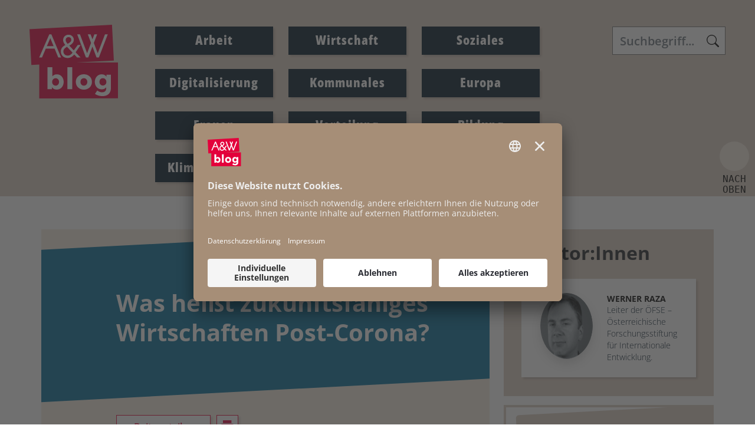

--- FILE ---
content_type: text/html; charset=UTF-8
request_url: https://www.awblog.at/Europa/zukunftsfaehiges-wirtschaften-post-corona
body_size: 19071
content:
<!DOCTYPE html>
<html class="" lang="de">
    <head>
    <meta charset="UTF-8">
    <meta name="viewport" content="width=device-width, initial-scale=1, shrink-to-fit=no" />
            <title>A&amp;W-Blog | Was hei&szlig;t zukunftsf&auml;higes Wirtschaften Post-Corona? - A&amp;W-Blog</title><meta name="description" content="Die Corona-Krise hat zu Engp&auml;ssen in globalen Lieferketten gef&uuml;hrt und damit eine Diskussion um die Versorgungssicherheit mit kritischen G&uuml;tern ausgel&ouml;st.">
<meta name="keywords" content="Alltagsökonomie,Pandemie,Daseinsvorsorge,Internationale Politik,Europäische Wirtschaftspolitik,Globalisierung,Green Deal,Handelsabkommen,Wirtschaftspolitik,Neoliberalismus,Regionen,Europa,Wirtschaft" />
<meta property="og:url" content="https://www.awblog.at/Europa/zukunftsfaehiges-wirtschaften-post-corona">
<meta property="og:type" content="website">
<meta property="og:title" content="Was hei&szlig;t zukunftsf&auml;higes Wirtschaften Post-Corona? - A&amp;W-Blog">
<meta property="og:description" content="Die Corona-Krise hat zu Engp&auml;ssen in globalen Lieferketten gef&uuml;hrt und damit eine Diskussion um die Versorgungssicherheit mit kritischen G&uuml;tern ausgel&ouml;st.">
<meta property="og:locale" content="de_DE">
    <meta property="og:image" content="https://www.awblog.at/Leugnen_Logo_1200-x-630px.jpg"/>
    <meta property="og:image:width" content="" />
    <meta property="og:image:height" content="" />
    <meta property="og:image:infotext" content="" />
<meta name="twitter:card" content="summary">
<meta name="twitter:site" content="@Arbeiterkammer">
<meta name="twitter:url" content="https://www.awblog.at/Europa/zukunftsfaehiges-wirtschaften-post-corona">
            
    <link rel="stylesheet" href="/static/KIT/files/css/gtx-custom.css" media="all" />
        <!-- Font Awesome -->
    <script src="/static/KIT/files/js/fa.min.pretty.sel.js"></script>
            <script src="/static/KIT/files/js/scripts_header.js"></script>
        <link rel="stylesheet" href="/static/KIT/files/css/style.css" media="all" />
            <link rel="stylesheet" href="/css/Custom-CSS-2025-07-21.css" media="all" />
        




<style id="root-variables-override">
:root {
  --bs-primary: #e4013a;
  --bs-secondary: #011627;
  --bs-light: #f5ebe0;
  --bs-dark: #ddcec0;
  --gtx-color-1: #036e9a;
  --gtx-color-2: #011627;
  --bs-primary-rgb: 228, 1, 58;
  --bs-secondary-rgb: 1, 22, 39;
  --bs-light-rgb: 245, 235, 224;
  --bs-dark-rgb: 221, 206, 192;
  --gtx-color-1-rgb: 3, 110, 154;
  --gtx-color-2-rgb: 1, 22, 39;
  --gtx-h1-color: #ffffff;
  --gtx-h2-color: #e4013a;
  --gtx-h3-color: #e4013a;
  --gtx-h4-color: #e4013a;
  --gtx-h5-color: #e4013a;
}
</style>

            <!-- favicon -->
        <link rel="shortcut icon" href="/AWblog-RGB_favicon.png" type="image/x-icon">
                            <script id="usercentrics-cmp" src="https://app.usercentrics.eu/browser-ui/latest/loader.js" data-settings-id="RvgORsNEi9e54d" async></script>

        
        <link rel="preconnect" href="//privacy-proxy.usercentrics.eu">
        <link rel="preload" href="//privacy-proxy.usercentrics.eu/latest/uc-block.bundle.js" as="script">
        <script type="application/javascript" src="https://privacy-proxy.usercentrics.eu/latest/uc-block.bundle.js"></script>
        
        <script>
            uc.reloadOnOptIn('BJz7qNsdj-7'); // YouTube
            uc.reloadOnOptIn('HyEX5Nidi-m'); // Vimeo
            //for Riddle implement custom reload, because it's not supported
            var initialRiddleConsent = null;
            function handleUCUIInitialized() {
                // Retrieve the consent status for Riddle service
                var serviceInfo = window.UC_UI.getServicesBaseInfo();
                initialRiddleConsent = (serviceInfo.find(e => e.name == 'Riddle') ? serviceInfo.find(e => e.name == 'Riddle').consent.status : false);
            }

            function handleCMPEvent() {
                var serviceInfo = window.UC_UI.getServicesBaseInfo();
                var currentRiddleConsent = (serviceInfo.find(e => e.name == 'Riddle') ? serviceInfo.find(e => e.name == 'Riddle').consent.status : false);

                // Check if consent for Riddle service has changed since UC UI initialization and reload the page if it's revoked
                if (currentRiddleConsent !== initialRiddleConsent) {
                    initialRiddleConsent = currentRiddleConsent; // Update initial consent status
                    if (!currentRiddleConsent) {
                        window.location.reload();
                    }
                }
            }
            window.addEventListener('UC_UI_INITIALIZED', handleUCUIInitialized);
            window.addEventListener('UC_UI_CMP_EVENT', handleCMPEvent);
        </script>
        
                                        <!-- Matomo -->
  <script type="text/javascript">
    var _paq = window._paq = window._paq || [];
    /* tracker methods like "setCustomDimension" should be called before "trackPageView" */
    _paq.push(["setExcludedQueryParams", ["fbclid"]]);
    _paq.push(['trackPageView']);
    _paq.push(['enableLinkTracking']);
    (function() {
      var u="https://piwik.arbeiterkammer.at/";
      _paq.push(['setTrackerUrl', u+'matomo.php']);
      _paq.push(['setSiteId', "749"]);
      var d=document, g=d.createElement('script'), s=d.getElementsByTagName('script')[0];
      g.async=true; g.src=u+'matomo.js'; s.parentNode.insertBefore(g,s);
    })();
  </script>
</head>
    <body class="kit-onepager onepager-page ak-website-kit-publish content-page" style="overflow-x: hidden">

                                                <header id="topnav" class="defaultscroll  ">
    <div class="container">
        <!-- Logo container-->    <a class="logo logo1" href="/index.html">                    <img loading="lazy" src="/img/AWblog-4c.svg" class="logo-light-mode" alt="Logo A&amp;W-Blog &copy; A&amp;W-Blog" title=" &copy; A&amp;W-Blog">            </a>                        <!-- Logo End -->
                <!-- End Logo container-->
        <div class="menu-extras">
            <div class="menu-item">
                <!-- Mobile menu toggle-->
                <button class="navbar-toggle" id="toToggle" onclick="toggleMenu()">
                    <div class="lines">
                        <span></span>
                        <span></span>
                        <span></span>
                    </div>Menü
                </button>
                                <button class="search-toggle" data-bs-toggle="collapse" data-bs-target="#search-box-mobile" aria-expanded="true">
                    <svg xmlns="http://www.w3.org/2000/svg" width="20" height="20" fill="currentColor" class="bi bi-search" viewBox="0 0 16 16">
                      <path d="M11.742 10.344a6.5 6.5 0 1 0-1.397 1.398h-.001c.03.04.062.078.098.115l3.85 3.85a1 1 0 0 0 1.415-1.414l-3.85-3.85a1.007 1.007 0 0 0-.115-.1zM12 6.5a5.5 5.5 0 1 1-11 0 5.5 5.5 0 0 1 11 0z"></path>
                    </svg>
                </button>
                                <!-- End mobile menu toggle-->
            </div>
        </div>
                        <div id="navigation">
            <!-- Navigation Menu-->
            <div class="navigation-menu text-dark link-hover-primary">
                                                                                <ul>
		<li class=""><a href="/Arbeit/Arbeit" class="text-dark link-hover-primary">Arbeit</a></li><li class=""><a href="/Wirtschaft/Wirtschaft" class="text-dark link-hover-primary">Wirtschaft</a></li><li class=""><a href="/Soziales/Soziales" class="text-dark link-hover-primary">Soziales</a></li><li class=""><a href="/Digitalisierung/Digitalisierung" class="text-dark link-hover-primary">Digitalisierung</a></li><li class=""><a href="/Kommunales/Kommunales" class="text-dark link-hover-primary">Kommunales</a></li><li class=""><a href="/Europa/Europa" class="text-dark link-hover-primary">Europa</a></li><li class=""><a href="/Frauen/Frauen" class="text-dark link-hover-primary">Frauen</a></li><li class=""><a href="/Verteilung/Verteilung" class="text-dark link-hover-primary">Verteilung</a></li><li class=""><a href="/Bildung/Bildung" class="text-dark link-hover-primary">Bildung</a></li><li class=""><a href="/klima-energie/klima-energie" class="text-dark link-hover-primary">Klima & Energie</a></li>				</ul>
		                                                    <div id="search-box" class="search-input-navigation-wrapper header-box">
                        <form class="form-inline search" action="/Suchergebnis">
                            <input name="q" id="header-search-input" class="form-control search-field" type="text" placeholder="Suchbegriff..." aria-label="Search">
                        </form>
                    </div>
                            </div>

            <!--end navigation menu-->
        </div>
                <div id="mobile-navigation"  style="display: none;">
                <div class="navigation-buttons"></div>
            <div class="navigation-menu">
                                    <ul>
                        <li class=""><a href="/Arbeit/Arbeit">Arbeit</a></li><li class=""><a href="/Wirtschaft/Wirtschaft">Wirtschaft</a></li><li class=""><a href="/Soziales/Soziales">Soziales</a></li><li class=""><a href="/Digitalisierung/Digitalisierung">Digitalisierung</a></li><li class=""><a href="/Kommunales/Kommunales">Kommunales</a></li><li class=""><a href="/Europa/Europa">Europa</a></li><li class=""><a href="/Frauen/Frauen">Frauen</a></li><li class=""><a href="/Verteilung/Verteilung">Verteilung</a></li><li class=""><a href="/Bildung/Bildung">Bildung</a></li><li class=""><a href="/klima-energie/klima-energie">Klima & Energie</a></li>                        
                                                
		                                    </ul>
                            </div>
        </div>
            <div id="search-box-mobile" class="search-input-header-wrapper header-box collapse">
                <form class="form-inline search" action="/Suchergebnis">
                    <input name="q" id="header-search-input" class="form-control search-field" type="text" placeholder="Suchbegriff..." aria-label="Search">
                </form>
            </div>
        <!--end navigation-->
            </div>
    <!--end container-->
</header>
<!--end navigation menu-->
</div>
                                            <section id="kit-grid-2414963" class="section kit-grid-section   ">
    <div class="kit-grid-content  container bgcolor ">
                <div class="row ">
                                                                            <div id="kit-grid-2414963-container-1" class="kit-grid-container kit-grid-container-1  col-md-8 col-sm-12   bg-light content-container ">
                    <section class="kittextelement content-header">
<div class="kittextelement-body alohalinkcolor"><h1>Was heißt zukunftsfähiges Wirtschaften Post-Corona?</h1></div>
</section><div class="article-share ">
<button class="btn btn-outline-primary btn-lg no-icon" type="button" data-bs-toggle="dropdown">
<i class="fa-light fa-share-nodes"></i> Beitrag teilen
</button>
<div class="dropdown-menu px-4" id="d-m-2414956">
<div class="curve"></div>
<a class="dropdown-item" target="_blank" rel="noopener noreferer" href="https://www.facebook.com/sharer/sharer.php?u=https://www.awblog.at/Europa/zukunftsfaehiges-wirtschaften-post-corona"><i class="fa-brands fa-facebook"></i> <span>Facebook</span></a><br><a class="dropdown-item" target="_blank" rel="noopener noreferer" href="https://bsky.app/intent/compose?text=Was+hei%C3%9Ft+zukunftsf%C3%A4higes+Wirtschaften+Post-Corona%3F+-+A%26W-Blog%3Cbr%3E%3Cbr%3Ehttps%3A%2F%2Fwww.awblog.at%2FEuropa%2Fzukunftsfaehiges-wirtschaften-post-corona"><i class="fa-brands fa-bluesky"></i> <span>Bluesky</span></a><br><a class="dropdown-item" target="_blank" rel="noopener noreferer" href="https://www.linkedin.com/shareArticle?mini=true&url=https://www.awblog.at/Europa/zukunftsfaehiges-wirtschaften-post-corona&title=Was+hei%C3%9Ft+zukunftsf%C3%A4higes+Wirtschaften+Post-Corona%3F+-+A%26W-Blog&summary=&source="><i class="fa-brands fa-linkedin"></i> <span>LinkedIn</span></a><br><span id="whatsapp-2414956" style="display:none"><a class="dropdown-item" target="_blank" rel="noopener noreferer" data-action="share/whatsapp/share" href="whatsapp://send?text=Was+hei%C3%9Ft+zukunftsf%C3%A4higes+Wirtschaften+Post-Corona%3F+-+A%26W-Blog+https://www.awblog.at/Europa/zukunftsfaehiges-wirtschaften-post-corona"><i class="fa-brands fa-whatsapp"></i> <span>Whatsapp</span></a><br></span><a class="dropdown-item" target="_blank" rel="noopener noreferer" href="mailto:?subject=Schon%20gelesen%3F&body=Was hei&szlig;t zukunftsf&auml;higes Wirtschaften Post-Corona? - A&amp;W-Blog%20https://www.awblog.at/Europa/zukunftsfaehiges-wirtschaften-post-corona"><i class="fa-solid fa-envelope"></i> <span>Mail</span></a></div>
</div>
<script>if(/Mobi/.test(navigator.userAgent)){document.getElementById('whatsapp-2414956').style.display=null}</script><div class="overview-box print-box">
    <div class="overview-box-headline"></div>
    <ul id="linkboxul-2414948" class="list linkbox-list">
        <li>
    <a data-toggle="tooltip"
        href="javascript:window.print()"
        title='Als PDF speichern: Im Druckfenster bei Ziel "Als PDF speichern" auswählen und Datei auf PC abspeichern'
        class="kit-print-link"
    >
        drucken    </a>
</li>    </ul>
</div>
<section class="author-section kit-author-overview-container  "><div class="container">
<div class="row" id="author-overview-data-container-2414954">
<div class="kit-author-overview-item   mt-4 pt-2" id="author-2414954-page-93098" data-page-body-css-class="">
<a href="/author/R/Werner-Raza"><div class="teaser-card row team text-center"><div class="teaser-media col pt-0"><img loading="lazy" src="https://www.awblog.at/GenticsImageStore/416/416/cropandresize/smart/0/0/110/110/wp-content/uploads/2017/11/Raza-Werner.png" alt="" title="Foto: " class="img-fluid avatar avatar-ex-large rounded-circle shadow"></div><div class="card-body col pt-0"><h3 class="card-title  text-" id="kitauthor-page-heading-2414954-93098"> <strong>Werner</strong>  <strong>Raza</strong></h3></div></div></a></div>
</div>
</div>
</section>
<div class="kitarticlepageinfos"><div class="date">
10. September 2020</div>
</div><section class="kittextelement content-body">
<div class="kittextelement-body alohalinkcolor"><p>Die Corona-Krise hat zu Engpässen in globalen Lieferketten geführt und damit eine Diskussion um die Versorgungssicherheit mit kritischen Gütern ausgelöst. Angesichts der geopolitischen Veränderungen und der Klimakrise braucht es aber eine wesentlich umfassendere Diskussion zukunftsfähiger Produktionsstrukturen.</p><!--more--><h2 class="wp-block-heading"><strong>Neoliberale Globalisierung im Abseits</strong></h2><p>Nicht erst mit der Corona-Krise sind die VerfechterInnen der neoliberalen Globalisierung in die Defensive geraten. Das Projekt der „Globalisierer“ aus OECD, Weltbank und transnationalen Konzernen bestand seit den 1980er-Jahren darin, einen globalen Wirtschaftsraum mit möglichst einheitlichen Regeln, abgesichert durch die WTO und andere zunehmend private Regulierungseinrichtungen, zu schaffen. Doch massive Krisenerscheinungen wie die globale Finanz- und Wirtschaftskrise 2007/08, aber auch der direkt damit zusammenhängende politische Aufstieg „populistischer“ Kräfte und nunmehr die Corona-Pandemie führten zum unvermeidlichen Eingeständnis, dass liberalisierte Märkte gravierende Schwachstellen aufweisen. Sie produzieren nicht nur GewinnerInnen, sondern auch eine große Anzahl an VerliererInnen (siehe zum Beispiel <a target='_blank' rel='noopener noreferrer' class='' data-gentics-gcn-url='http://www.oecd.org/about/sge/fixing-globalisation-time-to-make-it-work-for-all-9789264275096-en.htm' href="http://www.oecd.org/about/sge/fixing-globalisation-time-to-make-it-work-for-all-9789264275096-en.htm">hier</a> und <a target='_blank' rel='noopener noreferrer' class='' data-gentics-gcn-url='https://ec.europa.eu/commission/sites/beta-political/files/reflection-paper-globalisation_en.pdf' href="https://ec.europa.eu/commission/sites/beta-political/files/reflection-paper-globalisation_en.pdf">hier</a>). Sowohl der internationale Handel insgesamt als auch die Bedeutung globaler Wertschöpfungsketten (GVCs) gehen daher seit 2008 zurück.</p>
    <figure class="kitimageelement  ">
<img loading="lazy" src="https://www.awblog.at/GenticsImageStore/1200/auto/prop/wp-content/uploads/2020/09/awblog-2000909-re-regionalisierung.png" class="img-fluid " alt="Dekoratives Bild &copy; A&amp;W Blog" title=" &copy; A&amp;W Blog" data-img-desc="">
<div class="">
<div class=" ">
<small class="kitimageelement-image-copyright text-left"><span> &copy; A&amp;W Blog</span></small>

</figure>
<h2 class="wp-block-heading"><strong>Das Versagen globalisierter Produktionsprozesse</strong></h2><p>Dass globalisierte Produktionsmuster versagen können, hat die Corona-Krise der Öffentlichkeit deutlich vor Augen geführt. Das Phänomen als solches ist aber nicht neu. Globale Produktionsprozesse bieten ihrer Natur nach größere „Angriffsflächen“ für Schocks aller Art. Die Zahl der Schocks nimmt seit Jahren zu und die Auswirkungen werden gravierender. Laut <a target='_blank' rel='noopener noreferrer' class='' data-gentics-gcn-url='https://www.mckinsey.com/business-functions/operations/our-insights/risk-resilience-and-rebalancing-in-global-value-chains' href="https://www.mckinsey.com/business-functions/operations/our-insights/risk-resilience-and-rebalancing-in-global-value-chains">McKinsey Global Institute</a> treten Produktionsunterbrechungen, die mindestens ein Monat dauern, derzeit alle 3,7 Jahre auf. Unternehmen müssen im Schnitt davon ausgehen, dass sie pro Dekade 40 % der Einnahmen eines Jahres aufgrund von Produktionsunterbrechungen verlieren. Aufgrund von klimatischen Ereignissen, Gesundheitskrisen, Cyberattacken und politischen Auseinandersetzungen wird die Häufigkeit und Schwere dieser Unterbrechungen weiter ansteigen.</p><p>In Krisenzeiten ist die Versorgungssicherheit mit essentiellen Gütern zumindest vorübergehend nicht gewährleistet und Staaten greifen zu drastischen Maßnahmen, insbesondere zur Verhängung von Ausfuhrverboten, um die Versorgung der eigenen Bevölkerung aufrechterhalten zu können. <a target='_blank' rel='noopener noreferrer' class='' data-gentics-gcn-url='https://www.wto.org/english/tratop_e/covid19_e/trade_related_goods_measure_e.htm' href="https://www.wto.org/english/tratop_e/covid19_e/trade_related_goods_measure_e.htm">Laut WTO</a> verhängten während COVID-19 an die 90 Länder insgesamt mehr als 230 solcher Maßnahmen (Stand 30.8.2020), darunter auch Vorreiter der Globalisierung wie Deutschland, die EU-Kommission oder Japan. Das ist nicht weiter überraschend, steht dahinter doch einer der zentralen Widersprüche der kapitalistischen Moderne, nämlich jener zwischen wirtschaftlicher Akkumulation und sozialer Reproduktion. Während erstere profitgetrieben und räumlich expansiv ist, liegt letztere in den Händen territorial gebundener politischer Gemeinwesen, die abgesehen von der EU nach wie vor fast ausschließlich nationalstaatlich organisiert sind. Nationale Regierungen tragen die Letztverantwortung für die Aufrechterhaltung der öffentlichen Sicherheit und Ordnung. Internationale Kooperationsmechanismen zur Krisenbewältigung sind demgegenüber nur schwach institutionalisiert und nationale Alleingänge bleiben in der Regel ungestraft. Nationale Beschränkungen der Ausfuhr von Gütern sind daher ein regelmäßig wiederkehrendes Phänomen, zuletzt etwa während der <a target='_blank' rel='noopener noreferrer' class='' data-gentics-gcn-url='http://www.fao.org/fileadmin/templates/est/PUBLICATIONS/Comm_Working_Papers/EST-WP32.pdf' href="http://www.fao.org/fileadmin/templates/est/PUBLICATIONS/Comm_Working_Papers/EST-WP32.pdf">globalen Nahrungsmittelkrise der Jahre 2007 – 2011</a>. Und selbst wenn die Versorgung durch Importe weiter in einem gewissen Umfang gewährleistet werden kann, müssen überteuerte Preise für die extrem knappen Güter bezahlt werden oder die Qualität ist mangelhaft. Dies bietet für viele Regierungen einen zusätzlichen Anlass, nationale Produktionskapazitäten, soweit vorhanden, aus- oder andernfalls rasch aufzubauen. Auch davon haben während Corona viele EU-Länder inklusive Österreich umfassend Gebrauch gemacht, wie zahlreiche Beispiele zeigen (siehe etwa <a target='_blank' rel='noopener noreferrer' class='' data-gentics-gcn-url='https://www.handelsblatt.com/politik/deutschland/stunde-der-industriepolitik-wirtschaftsministerium-soll-herstellung-von-medizinguetern-koordinieren/25722102.html?ticket=ST-11240747-GDvyJ2HpbXIaylywT9Rb-ap6' href="https://www.handelsblatt.com/politik/deutschland/stunde-der-industriepolitik-wirtschaftsministerium-soll-herstellung-von-medizinguetern-koordinieren/25722102.html?ticket=ST-11240747-GDvyJ2HpbXIaylywT9Rb-ap6">hier</a>, <a target='_blank' rel='noopener noreferrer' class='' data-gentics-gcn-url='https://www.politico.eu/article/macron-urges-massive-increase-in-local-production-of-medical-equipment/' href="https://www.politico.eu/article/macron-urges-massive-increase-in-local-production-of-medical-equipment/">hier</a> und <a target='_blank' rel='noopener noreferrer' class='' data-gentics-gcn-url='https://www.derstandard.at/story/2000118992465/bericht-novartis-belaesst-antibiotika-produktion-in-oesterreich' href="https://www.derstandard.at/story/2000118992465/bericht-novartis-belaesst-antibiotika-produktion-in-oesterreich">hier</a>).</p><h2 class="wp-block-heading"><strong>Mehr Globalisierung ist eine naive Antwort auf Corona</strong></h2><p>Liberale ÖkonomInnen (siehe z.B. <a target='_blank' rel='noopener noreferrer' class='' data-gentics-gcn-url='https://voxeu.org/content/covid-19-and-trade-policy-why-turning-inward-won-t-work' href="https://voxeu.org/content/covid-19-and-trade-policy-why-turning-inward-won-t-work">hier</a> und <a target='_blank' rel='noopener noreferrer' class='' data-gentics-gcn-url='https://www.piie.com/blogs/realtime-economic-issues-watch/pandemic-adds-momentum-deglobalization-trend' href="https://www.piie.com/blogs/realtime-economic-issues-watch/pandemic-adds-momentum-deglobalization-trend">hier</a>) haben die weitverbreitete Kritik an GVCs (globalen Wertschöpfungsketten) und die damit verbundene staatliche Krisenpolitik sehr rasch als verfehlte Rückkehr zu Protektionismus und Nationalismus denunziert. Zur Stärkung der Versorgungssicherheit notwendig wären stattdessen stärker regional diversifizierte GVCs und allenfalls mehr Lagerhaltung. Also mehr Globalisierung und nicht weniger als Reaktion auf die Krise.</p><p>Eine solche Einschätzung offenbart eine erstaunliche politische Naivität. Zwar ist es richtig, dass in einer Krisensituation wie der Corona-Pandemie auch nationale Produktion betroffen sein kann. Die Erhöhung der Resilienz von GVCs aber auf eine breitere geographische Streuung im Ausland ohne Auf- und Ausbau von Produktionskapazitäten im Inland beschränken zu wollen, beinhaltet deutliche politische Risiken. Wie vorhin ausgeführt, geht die Verhängung von Exportbeschränkungen quer durch die Bank und wird vor allem von Ländern mit eigenen Produktionskapazitäten angewandt. Die Streuung von pharmazeutischen Produktionskapazitäten von China auf Indien und Brasilien hilft zum Beispiel wenig, wenn alle drei Länder im Krisenfall Exportbeschränkungen verhängen, um die eigene Bevölkerung bevorzugt zu versorgen. Staaten können in Krisenzeiten eben nur im eigenen Staatsgebiet Produktionsprozesse kontrollieren. So wünschenswert internationale Kooperation in Krisenfällen ist und bleibt, verantwortungsvolle staatliche Akteure werden sich darauf nicht verlassen.</p><h2 class="wp-block-heading"><strong>Diskussion muss über Versorgungssicherheit im Krisenfall hinausgehen</strong></h2><p>Die im Kontext der Corona-Krise entflammte Diskussion über die Bedeutung der Versorgungssicherheit mit kritischen Güter und die diesbezügliche Verantwortung der öffentlichen Hand greift dennoch zu kurz. Zwei weitere globale Trends sind für die Einschätzung der Rolle staatlicher Wirtschaftspolitik in der derzeitigen Gemengelage von hoher Bedeutung, nämlich zum einen die Renaissance der Geopolitik und zum anderen die Herausforderungen der Klimakrise. Die von den USA angefachte Rivalität trifft mit China ausgerechnet jenes Land, das der wichtigste globale Produzent von zahlreichen essentiellen Gütern und Rohstoffen ist. Dazu gehören nicht nur Arzneimittel, sondern auch die für die Umsetzung der sozial-ökologischen Transformation <a target='_blank' rel='noopener noreferrer' class='' data-gentics-gcn-url='https://www.ft.com/content/8f153358-810e-42b3-a529-a5a6d0f2077f' href="https://www.ft.com/content/8f153358-810e-42b3-a529-a5a6d0f2077f">notwendigen Seltenen Erden und andere kritische Rohstoffe wie Magnesium, Bauxit oder Titan</a>. Eine <a target='_blank' rel='noopener noreferrer' class='' data-gentics-gcn-url='https://www.ft.com/content/8f153358-810e-42b3-a529-a5a6d0f2077f' href="https://www.ft.com/content/8f153358-810e-42b3-a529-a5a6d0f2077f">rezente Analyse der EU-Kommission</a> zeigt, dass bei 30 wichtigen Metallen starke Importabhängigkeiten vor allem aus China, aber auch aus der Türkei (98 % der Borat-Importe) oder Brasilien (85 % der Niob- Importe) bestehen. Angesichts dessen lautet die europäische PolitikerInnen zunehmend beschäftigende Frage, wie stark man sich von dem <a target='_blank' rel='noopener noreferrer' class='' data-gentics-gcn-url='https://ec.europa.eu/commission/sites/beta-political/files/communication-eu-china-a-strategic-outlook.pdf' href="https://ec.europa.eu/commission/sites/beta-political/files/communication-eu-china-a-strategic-outlook.pdf">seitens der EU-Kommission als „systemic rival“ eingeschätzten China</a> oder anderen autoritären Staaten abhängig und damit potentiell erpressbar machen will. Diese veränderte Sichtweise geht über die Corona-Pandemie hinaus und umfasst zum Beispiel auch den Schutz europäischer Hochtechnologie vor ausländischen Übernahmen ebenso wie den Schutz sensibler Daten vor Kontrolle durch autoritäre Regime.</p><p>Das von der Europäischen Kommission 2016 im Rahmen der <a target='_blank' rel='noopener noreferrer' class='' data-gentics-gcn-url='https://eeas.europa.eu/archives/docs/top_stories/pdf/eugs_review_web.pdf' href="https://eeas.europa.eu/archives/docs/top_stories/pdf/eugs_review_web.pdf">Global Strategy</a> erstmals ins Spiel gebrachte und nun wieder etwas halbherzig aufgenommene Konzept der „strategischen Autonomie“ muss daher über die Versorgungssicherheit im Krisenfall deutlich hinausgehen. Neben letzterem beinhaltet es jedenfalls auch die Fähigkeit der EU, angesichts einer sich verschärfenden geopolitischen Auseinandersetzung zwischen den USA und China um die technologische Vorherrschaft die produktiven Kapazitäten der europäischen Industrie zu schützen.</p><h2 class="wp-block-heading"><strong>Die Renaissance der Geopolitik</strong></h2><p>Wie zunehmend klar wird, besteht das eigentliche Ziel des sogenannten Handelskriegs der USA gegen China darin, Hochtechnologieproduktionen aus dem Einflussbereich Chinas zurück in die USA zu verlagern, und damit die technologische Aufholjagd Chinas zumindest zu verlangsamen. Darauf zielen nicht nur die gegen den chinesischen Technologiekonzern Huawei <a target='_blank' rel='noopener noreferrer' class='' data-gentics-gcn-url='https://www.androidauthority.com/huawei-google-android-ban-988382/' href="https://www.androidauthority.com/huawei-google-android-ban-988382/">exemplarisch verhängten Maßnahmen</a>, sondern zunehmend großzügigere <a target='_blank' rel='noopener noreferrer' class='' data-gentics-gcn-url='https://fm4.orf.at/m/stories/3005261/' href="https://fm4.orf.at/m/stories/3005261/">Rückverlagerungsförderungen für Unternehmen (‚reshoring‘), zuletzt in der Halbleiterproduktion.</a> Eine Reihe großer US-Konzerne wie Walmart, General Electric, Ford and Whirlpool hat ebenfalls angekündigt, Produktionskapazitäten in die USA rückzuverlagern. Klar ist mittlerweile, dass die Trump’sche Chinapolitik keine vorübergehende Abweichung darstellt, sondern <a target='_blank' rel='noopener noreferrer' class='' data-gentics-gcn-url='https://thediplomat.com/2020/07/team-bidens-policies-on-china-and-taiwan/' href="https://thediplomat.com/2020/07/team-bidens-policies-on-china-and-taiwan/">von den Demokraten geteilt</a> und von einem Präsident Biden in der Substanz fortgesetzt werden würde. Der starke Einbruch der US-Wirtschaft aufgrund von Corona ist ein weiterer Grund, diese Politik in naher Zukunft zu verstärken.</p><p>Die aktuelle US-Politik spiegelt die Rückkehr einer Außenpolitik auf Basis einer ‚realistischen‘ Sichtweise der internationalen Politik. Die im außenpolitischen Establishment der USA immer schon einflussreiche <a target='_blank' rel='noopener noreferrer' class='' data-gentics-gcn-url='https://en.wikipedia.org/wiki/Realism_(international_relations)' href="https://en.wikipedia.org/wiki/Realism_(international_relations)">Realistische Schule</a> der <a target='_blank' rel='noopener noreferrer' class='' data-gentics-gcn-url='https://en.wikipedia.org/wiki/International_relations_theory' href="https://en.wikipedia.org/wiki/International_relations_theory">Theorie der Internationalen Beziehungen</a> betont, dass globale Technologieführerschaft nicht nur hohe ökonomische Erträge und damit wirtschaftlichen Wohlstand abwirft, sondern zu den zentralen Machtressourcen in der internationalen Politik zählt. Diese Sichtweise sieht einen engen Zusammenhang zwischen den technologischen sowie industriellen Fähigkeiten und der militärischen Stärke eines Staates, gerade auch angesichts der sich aktuell vollziehenden digitalen Revolution und ihrer erwarteten weitreichenden Auswirkungen auf die Militärtechnologie der Zukunft.</p><p>In dieser geopolitischen Konstellation droht die EU zwischen die politischen Fronten zu geraten. Sowohl die USA als auch China – wie auch Russland – versuchen Einfluss auf die EU- Politik zu gewinnen und die Entwicklung eigenständiger politischer Positionen zu unterlaufen. Auch läuft die gesamte ordnungspolitische Konzeption des europäischen Integrationsprojekts mit seiner Betonung von freiem Handel und Wettbewerb bei strikter Regulierung staatlicher Eingriffe in das Wirtschaftsleben, dem Fehlen einer eigenständigen Fiskalkompetenz und einer nur schwach institutionalisierten Gemeinsamen Außen- und Sicherheitspolitik den sich allmählich durchsetzenden neuen, konfliktiveren geopolitischen Spielregeln diametral entgegen. In der Anpassung der wirtschaftspolitischen Strategie an diese neue Situation steht die EU erst am Anfang. Das komplexe Mehr-Ebenen-System erschwert dabei ihre Handlungsfähigkeit. Doch weisen rezente Initiativen wie der EU- Aufbauplan <em>Next Generation EU </em>und der <a target='_self' class='' data-gentics-aloha-repository='com.gentics.aloha.GCN.Page' data-gentics-aloha-object-id='10007.92863' href="/Europa/wie-gruen-ist-der-european-green-deal"><em>European Green Deal</em></a> zumindest in die richtige Richtung.</p><h2 class="wp-block-heading"><strong>Dimensionen zukunftsfähigen Wirtschaftens Post-Corona</strong></h2><p>Die Diskussion, was zukunftsfähiges Wirtschaften unter den gegebenen Rahmenbedingungen bedeutet, ist daher dringend zu führen. Im Zentrum steht dabei die Neubestimmung der Rolle des Staates und von öffentlicher Versorgung.</p><p><strong>Vier zentrale Aufgaben sind hier zu nennen:</strong></p><p><em>Erstens </em>ist die Versorgungssicherheit mit den Gütern und Dienstleistungen der <a target='_blank' rel='noopener noreferrer' class='' data-gentics-gcn-url='https://foundationaleconomy.com/introduction/' href="https://foundationaleconomy.com/introduction/">Alltagsökonomie</a> zu gewährleisten, gerade auch in Krisenzeiten. Das umfasst die Abdeckung der Grundbedürfnisse in Bereichen wie Ernährung, Wohnen, Bekleidung ebenso wie bei den öffentlichen Dienstleistungen (Wasser, Energie, Mobilität, Gesundheit, Bildung). Hier braucht es erweiterte Handlungsspielräume für die öffentliche Bereitstellung und damit klar definierte Ausnahmen von den Binnenmarktregeln.</p><p><em>Zweitens </em>geht es um die Sicherstellung der produktiven sowie technologischen Fertigkeiten und Kapazitäten, um nicht nur die Grundversorgung etwa im medizinischen Bereich sicherzustellen, sondern vor allem die großen gesellschaftlichen Herausforderungen wie die sozial-ökologische Transformation bewältigen zu können. Wenn die EU hier eine Vorreiterin sein möchte, muss sie die eigenen Potentiale sichern und weiterentwickeln, vor allem hinsichtlich der Klima-, Energie- und Mobilitätsherausforderungen. Neben großen‚ <a target='_blank' rel='noopener noreferrer' class='' data-gentics-gcn-url='https://ec.europa.eu/info/sites/info/files/mazzucato_report_2018.pdf' href="https://ec.europa.eu/info/sites/info/files/mazzucato_report_2018.pdf">mission-oriented</a>‘ Forschungs- und Innovationsprogrammen braucht es dafür auch den Willen, stärker wirtschaftspolitisch gestaltend einzugreifen. In strategisch wichtigen Sektoren müssen zum Beispiel produktive Mindestkapazitäten und/oder strategische Lagerhaltung gewährleistet werden. Einem Ausverkauf europäischer Produktion und kritischer Technologie muss durch Investitionskontrollen und staatliche Beteiligungen ein effektiver Riegel vorgeschoben werden.</p><p><em>Drittens</em> müssen vor dem Hintergrund der Ressourcenknappheit in Europa und der klimapolitischen Ziele die Kreislaufwirtschaft ebenso wie die regionale Versorgung mit hochwertigen und umweltschonend produzierten Lebensmitteln massiv ausgebaut werden. Auch hierfür braucht es erheblich erweiterte wirtschaftspolitische Handlungsspielräume, insbesondere Anpassungen des ordnungspolitischen Rahmens. Hier vor allem zu nennen sind das EU-Wettbewerbs-, Beihilfe- und Vergaberecht, die dem umfassenden Einsatz industriepolitischer Maßnahmen im Interesse von Sicherheit, Klimaschutz und Grundversorgung nach wie vor zu enge Grenzen setzen.</p><p><em>Viertens</em> muss der internationale Austausch von Gütern und Dienstleistungen auf eine neue Basis gestellt werden. Der verbleibende EU-Importbedarf an Rohstoffen, Agrargütern und anderen Waren ist durch eine neue Generation fairer Handelsabkommen zu organisieren. Diese müssen Unternehmen die strikte Einhaltung ökologischer und sozialer Mindestkriterien bei Rohstoffabbau bzw. Produktion auferlegen, den Partnerländern einen angemessenen Anteil an den Exporterlösen garantieren, und vor allem auch Handlungsspielräume zur Entwicklung ihrer Volkswirtschaften zugestehen. Ebenso muss eine seit Jahren auf die Erzielung von Exportüberschüssen ausgerichtete EU-Handelspolitik auf das Ziel einer mittelfristig ausgeglichenen Leistungsbilanz verpflichtet werden.</p>
    <figure class="kitimageelement  ">
<img loading="lazy" src="https://www.awblog.at/GenticsImageStore/1200/auto/prop/wp-content/uploads/2020/09/awblog-2000910-re-regionalisierung-2it.png" class="img-fluid " alt="Dekoratives Bild &copy; A&amp;W Blog" title=" &copy; A&amp;W Blog" data-img-desc="">
<div class="">
<div class=" ">
<small class="kitimageelement-image-copyright text-left"><span> &copy; A&amp;W Blog</span></small>

</figure>
<h2 class="wp-block-heading"><strong>Liberale Einwände entkräften</strong></h2><p>Letztendlich wird die Corona-Krise den Niedergang der neoliberalen Globalisierung beschleunigen. Die geopolitische Logik wird die Tendenz der Globalisierung zur Homogenisierung nationaler Räume überlagern und die Herausbildung stärker regional verflochtener Räume bzw. Pole bei gleichzeitiger teilweiser Entflechtung der Wirtschaftsbeziehungen zwischen den Polen begünstigen. Ähnlich wie in den 1930er-Jahren für <a target='_blank' rel='noopener noreferrer' class='' data-gentics-gcn-url='https://de.wikipedia.org/wiki/Great_Transformation' href="https://de.wikipedia.org/wiki/Great_Transformation">Karl Polanyi</a> stellt sich heute für uns die Frage, welche politische Form diese Gegenbewegung annehmen wird: Entweder kommt es zu einer weiteren Stärkung illiberaler und autoritärer Formen nationalstaatlicher Herrschaft in Europa und darüber hinaus. Oder die Chance der aktuellen Umbrüche wird zum Auf- und Ausbau demokratisch verfasster und sozial inklusiver regionaler Wirtschaftsräume in einer multipolaren Welt genutzt. Gerade in Letzterem läge angesichts der ökonomisch abhängigen kleinen Nationalstaaten Europas die große Chance für die Europäische Union im 21. Jahrhundert.</p><p>Der zu erwartenden Kritik liberaler Kräfte, dass stärker regionalisierte Wirtschaftsräume im Verbund mit interventionistischer Politik Protektionismus, wirtschaftlicher Ineffizienz und autoritärem Nationalismus Vorschub leisten, ist Folgendes entgegenzuhalten: erstens, das Erstarken nationalistischer und zunehmend autoritärer Politik ist das Ergebnis der sozialen Verwerfungen, die 40 Jahre Globalisierung produziert haben, und nicht etwa von Protektionismus oder Nationalismus. Zweitens, staatliches Versagen in Krisenzeiten und bei der Bewältigung existentieller Herausforderungen wie dem Klimawandel stößt das Einfallstor für autoritäre politische Kräfte weit auf. Drittens, funktionstüchtige staatliche Strukturen und die öffentliche Bereitstellung von Sicherheit und Grundversorgung sind im Angesicht multipler und gravierender Herausforderungen und Instabilitäten der beste Garant für sozialen Zusammenhalt und damit langfristige wirtschaftliche Stabilität. Viertens sind GVCs durch eine Scheineffizienz gekennzeichnet, da ihre hohen Umweltkosten weder in Logistik noch Produktion hinreichend berücksichtigt werden. Eine teilweise Re-Regionalisierung ist daher auch unter Effizienzgesichtspunkten vorteilhaft und dürfte zudem durch die fortschreitende Digitalisierung – Stichwort Industrie 4.0 – beschleunigt werden. Last, but not least: Verringerter ökonomischer Konkurrenzdruck durch stärkere Binnenorientierung sollte sich auch günstig auf die Schaffung politischer Räume für internationale Kooperation auswirken. Jahrzehnte harter Standortkonkurrenz zwischen Staaten haben internationale Zusammenarbeit zu zentralen Herausforderungen wie Klimawandel, Erhaltung der Biodiversität oder Bekämpfung der internationalen Steuervermeidung erschwert und nicht erleichtert.</p><p>Ein zukünftiger wirtschaftlicher Ordnungsrahmen auf internationaler Ebene müsste vor allem zwei Ziele verfolgen: Gewährleistung makroökonomischer Stabilität und Erhöhung lokaler wirtschaftspolitischer Handlungsspielräume. Brauchbare Vorschläge dafür liegen seit langem auf dem Tisch. So etwa der Vorschlag von John Maynard Keynes für eine <a target='_blank' rel='noopener noreferrer' class='' data-gentics-gcn-url='https://www.monbiot.com/2008/11/18/clearing-up-this-mess/' href="https://www.monbiot.com/2008/11/18/clearing-up-this-mess/">International Clearing Union</a>, die vor allem auch ‚beggar-thy-neighbour‘-Politiken zwischen Staaten unterbinden würde<em>. </em>Oder die Prinzipien der UNCTAD für einen <a target='_blank' rel='noopener noreferrer' class='' data-gentics-gcn-url='https://unctad.org/en/pages/PublicationWebflyer.aspx?publicationid=2441' href="https://unctad.org/en/pages/PublicationWebflyer.aspx?publicationid=2441">Neuen Multilateralismus</a>, welche über einen Umbau der WTO-Regeln regionalen und nationalen Wirtschaftsräumen mehr politische Handlungsspielräume zurückgeben würden.</p><h2 class="wp-block-heading"><strong>Fazit</strong></h2><p>Fest steht, dass Deglobalisierung stattfindet. Unter diesen Umständen heißt zukunftsfähiges Wirtschaften, den Mut zu stärker regionalisierten Wirtschaftsräumen und aktiver staatlicher Wirtschaftspolitik aufzubringen.</p><section class="kittextelement creative-commons ">
    <div class="kittextelement-body alohalinkcolor"><i><b>Creative-Commons-Lizenz CC BY-SA 4.0:</b> Dieser Beitrag ist
            unter einer Creative-Commons-Lizenz vom Typ Namensnennung - Weitergabe unter gleichen Bedingungen 4.0
            International zugänglich. Um eine Kopie dieser Lizenz einzusehen, konsultieren Sie <a
                title='http://creativecommons.org/licenses/by-sa/4.0/' target='_blank' rel='noopener noreferrer'
                class='' data-gentics-gcn-url='http://creativecommons.org/licenses/by-sa/4.0/'
                href="http://creativecommons.org/licenses/by-sa/4.0/">http://creativecommons.org/licenses/by-sa/4.0/</a>.
            Weitere Informationen&nbsp;<a target='_self' class=''
                data-gentics-gcn-url='https://awblog.at/ueberdiesenblog/open-access-zielsetzung-und-verwendung'
                href="https://awblog.at/ueberdiesenblog/open-access-zielsetzung-und-verwendung">https://awblog.at/ueberdiesenblog/open-access-zielsetzung-und-verwendung</a></i>
    </div>
</section></div>
</section><div class="kittaglist ">
                <a href="/Dynamische-Tags-Uebersichtsseite.html?tag=Alltags%C3%B6konomie"><span class="badge bg-primary">Alltagsökonomie</span></a>
            <a href="/Dynamische-Tags-Uebersichtsseite.html?tag=Pandemie"><span class="badge bg-primary">Pandemie</span></a>
            <a href="/Dynamische-Tags-Uebersichtsseite.html?tag=Daseinsvorsorge"><span class="badge bg-primary">Daseinsvorsorge</span></a>
            <a href="/Dynamische-Tags-Uebersichtsseite.html?tag=Internationale+Politik"><span class="badge bg-primary">Internationale Politik</span></a>
            <a href="/Dynamische-Tags-Uebersichtsseite.html?tag=Europ%C3%A4ische+Wirtschaftspolitik"><span class="badge bg-primary">Europäische Wirtschaftspolitik</span></a>
            <a href="/Dynamische-Tags-Uebersichtsseite.html?tag=Globalisierung"><span class="badge bg-primary">Globalisierung</span></a>
            <a href="/Dynamische-Tags-Uebersichtsseite.html?tag=Green+Deal"><span class="badge bg-primary">Green Deal</span></a>
            <a href="/Dynamische-Tags-Uebersichtsseite.html?tag=Handelsabkommen"><span class="badge bg-primary">Handelsabkommen</span></a>
            <a href="/Dynamische-Tags-Uebersichtsseite.html?tag=Wirtschaftspolitik"><span class="badge bg-primary">Wirtschaftspolitik</span></a>
            <a href="/Dynamische-Tags-Uebersichtsseite.html?tag=Neoliberalismus"><span class="badge bg-primary">Neoliberalismus</span></a>
            <a href="/Dynamische-Tags-Uebersichtsseite.html?tag=Regionen"><span class="badge bg-primary">Regionen</span></a>
            <a href="/Dynamische-Tags-Uebersichtsseite.html?tag=Europa"><span class="badge bg-primary">Europa</span></a>
            <a href="/Dynamische-Tags-Uebersichtsseite.html?tag=Wirtschaft"><span class="badge bg-primary">Wirtschaft</span></a>
    </div><div class="article-share ">
<button class="btn btn-outline-primary btn-lg no-icon" type="button" data-bs-toggle="dropdown">
<i class="fa-light fa-share-nodes"></i> Beitrag teilen
</button>
<div class="dropdown-menu px-4" id="d-m-2414957">
<div class="curve"></div>
<a class="dropdown-item" target="_blank" rel="noopener noreferer" href="https://www.facebook.com/sharer/sharer.php?u=https://www.awblog.at/Europa/zukunftsfaehiges-wirtschaften-post-corona"><i class="fa-brands fa-facebook"></i> <span>Facebook</span></a><br><a class="dropdown-item" target="_blank" rel="noopener noreferer" href="https://bsky.app/intent/compose?text=Was+hei%C3%9Ft+zukunftsf%C3%A4higes+Wirtschaften+Post-Corona%3F+-+A%26W-Blog%3Cbr%3E%3Cbr%3Ehttps%3A%2F%2Fwww.awblog.at%2FEuropa%2Fzukunftsfaehiges-wirtschaften-post-corona"><i class="fa-brands fa-bluesky"></i> <span>Bluesky</span></a><br><a class="dropdown-item" target="_blank" rel="noopener noreferer" href="https://www.linkedin.com/shareArticle?mini=true&url=https://www.awblog.at/Europa/zukunftsfaehiges-wirtschaften-post-corona&title=Was+hei%C3%9Ft+zukunftsf%C3%A4higes+Wirtschaften+Post-Corona%3F+-+A%26W-Blog&summary=&source="><i class="fa-brands fa-linkedin"></i> <span>LinkedIn</span></a><br><span id="whatsapp-2414957" style="display:none"><a class="dropdown-item" target="_blank" rel="noopener noreferer" data-action="share/whatsapp/share" href="whatsapp://send?text=Was+hei%C3%9Ft+zukunftsf%C3%A4higes+Wirtschaften+Post-Corona%3F+-+A%26W-Blog+https://www.awblog.at/Europa/zukunftsfaehiges-wirtschaften-post-corona"><i class="fa-brands fa-whatsapp"></i> <span>Whatsapp</span></a><br></span><a class="dropdown-item" target="_blank" rel="noopener noreferer" href="mailto:?subject=Schon%20gelesen%3F&body=Was hei&szlig;t zukunftsf&auml;higes Wirtschaften Post-Corona? - A&amp;W-Blog%20https://www.awblog.at/Europa/zukunftsfaehiges-wirtschaften-post-corona"><i class="fa-solid fa-envelope"></i> <span>Mail</span></a></div>
</div>
<script>if(/Mobi/.test(navigator.userAgent)){document.getElementById('whatsapp-2414957').style.display=null}</script><div class="overview-box print-box">
    <div class="overview-box-headline"></div>
    <ul id="linkboxul-2414966" class="list linkbox-list">
        <li>
    <a data-toggle="tooltip"
        href="javascript:window.print()"
        title='Als PDF speichern: Im Druckfenster bei Ziel "Als PDF speichern" auswählen und Datei auf PC abspeichern'
        class="kit-print-link"
    >
        drucken    </a>
</li>    </ul>
</div>

            </div>
                                                                            <div id="kit-grid-2414963-container-2" class="kit-grid-container kit-grid-container-2  col-md-4 col-sm-12   right-col  pe-0 ps-4 ">
                    <section class="author-section kit-author-overview-container  "><div class="container">
<div class="col-12 headline-wrapper">
<h2 class="fw-bold lh-1 text-lefta text-" id="kitauthoroverview-heading-2414968">Autor:Innen</h2>
</div>
<div class="row" id="author-overview-data-container-2414968">
<div class="kit-author-overview-item   mt-4 pt-2" id="author-2414968-page-93098" data-page-body-css-class="">
<a href="/author/R/Werner-Raza"><div class="teaser-card row team text-center"><div class="teaser-media col pt-0"><img loading="lazy" src="https://www.awblog.at/GenticsImageStore/416/416/cropandresize/smart/0/0/110/110/wp-content/uploads/2017/11/Raza-Werner.png" alt="" title="Foto: " class="img-fluid avatar avatar-ex-large rounded-circle shadow"></div><div class="card-body col pt-0"><h3 class="card-title  text-" id="kitauthor-page-heading-2414968-93098"> <strong>Werner</strong>  <strong>Raza</strong></h3><div class='card-text  alohalinkcolor'>Leiter der ÖFSE – Österreichische Forschungsstiftung für Internationale Entwicklung.</div></div></div></a></div>
</div>
</div>
</section>








<section class="teaser-section kit-teaser-overview-container readmore-overview "><div class="container">
<div class="col-12 headline-wrapper">
<h2 class="fw-bold lh-1 text-lefta text-" id="kitteaseroverview-heading-2414953">Weiterlesen</h2>
</div>



<div class="row teaser_row" id="teaser-overview-data-container-2414953">
            <div class="kit-teaser-overview-item col-md-12  mt-4 pt-2" id="teaser-2414953-page-95916" data-page-body-css-class="content-page">
            <div class="teaser-card  ">
                <div class="card-body ">
                                        <a href="/Digitalisierung/fabriken-der-zukunft">
                        <h5 class="card-title  " id="kitteaser-page-heading-2414953-95916">Fabriken der Zukunft: Industriepolitische Antworten auf die Umweltausbeutung 4.0</h5>
                            </a>
                        
                                                        </div>
    </div>
        </div>
                <div class="kit-teaser-overview-item col-md-12  mt-4 pt-2" id="teaser-2414953-page-94833" data-page-body-css-class="content-page">
            <div class="teaser-card  ">
                <div class="card-body ">
                                        <a href="/Wirtschaft/oekonomie-des-alltagslebens">
                        <h5 class="card-title  " id="kitteaser-page-heading-2414953-94833">Ökonomie des Alltagslebens: Erneuern und transformieren, was uns versorgt</h5>
                            </a>
                        
                                                        </div>
    </div>
        </div>
                <div class="kit-teaser-overview-item col-md-12  mt-4 pt-2" id="teaser-2414953-page-94763" data-page-body-css-class="content-page">
            <div class="teaser-card  ">
                <div class="card-body ">
                                        <a href="/Europa/globalisierung-analyse-und-handlungsalternativen">
                        <h5 class="card-title  " id="kitteaser-page-heading-2414953-94763">Globalisierung: Analyse, Konsequenzen und Handlungsalternativen</h5>
                            </a>
                        
                                                        </div>
    </div>
        </div>
                <div class="kit-teaser-overview-item col-md-12  mt-4 pt-2" id="teaser-2414953-page-94893" data-page-body-css-class="content-page">
            <div class="teaser-card  ">
                <div class="card-body ">
                                        <a href="/Europa/warum-wir-globalen-green-new-deal-brauchen">
                        <h5 class="card-title  " id="kitteaser-page-heading-2414953-94893">Warum wir einen globalen Green New Deal brauchen</h5>
                            </a>
                        
                                                        </div>
    </div>
        </div>
    
</div>

</div>
</section>
<section class="kittextelement newsletter">
<div class="kittextelement-body alohalinkcolor"><p>Nichts mehr verpassen!<br style="">Jetzt zu unserem Newsletter anmelden!</p>                                                                                                            <div data-newsletter='{"endpoint":"https:\/\/nleinstellungen.arbeiterkammer.at\/form\/render\/blog_hoch","mandant":1011770,"topics":[],"lists":[]}'></div>
                                                    <script src="https://nleinstellungen.arbeiterkammer.at/build/embed/embed.js"></script>
                <p><br></p></div>
</section>
            </div>
                                                                            <div id="kit-grid-2414963-container-3" class="kit-grid-container kit-grid-container-3  d-none col-sm-12    ">
                    
            </div>
                    </div>
    </div>
</section>
            <!-- Bootstrap Modal -->
<div class="modal fade awblog-popup" id="scrollModal" tabindex="-1" aria-labelledby="scrollModalLabel" aria-hidden="true">
  <div class="modal-dialog modal-dialog-centered" id="modalStyle">
    <div class="modal-content">
        <div class="floating-close-box position-absolute top-0 end-0">
            <button type="button" class="btn-close" data-bs-dismiss="modal" aria-label="Schließen"></button>
        </div>
        <div class="modal-body" id="scrollModalBody">
            <section class="kittextelement newsletter">
<div class="kittextelement-body alohalinkcolor"><p style="">Nichts mehr verpassen!<br style="">Jetzt zu unserem Newsletter anmelden!</p>                                                                                                            <div data-newsletter='{"endpoint":"https:\/\/nleinstellungen.arbeiterkammer.at\/form\/render\/blog_hoch","mandant":1011770,"topics":[],"lists":[]}'></div>
                                                    <script src="https://nleinstellungen.arbeiterkammer.at/build/embed/embed.js"></script>
                </div>
</section>
        </div>
    </div>
  </div>
</div>

<script>
    document.addEventListener("DOMContentLoaded", function() {
        let scrollModal = document.getElementById("scrollModal");
        let scrollToast = document.getElementById("scrollToast");

        // show pop up (modal or toast) one time per session after scrolling 80% of the screen
        if ((scrollModal != null || scrollToast != null) && !sessionStorage.getItem("awblogPopupClosed")) {
            let scrollPopupShown = false;

            window.addEventListener("scroll", function() {
                const scrollTop = window.scrollY;
                const docHeight = document.documentElement.scrollHeight - window.innerHeight;
                const scrollPercent = (scrollTop / docHeight) * 100;

                if (scrollPercent >= 80 && !scrollPopupShown) {
                    scrollPopupShown = true;
                    let scrollModal = document.getElementById("scrollModal");
                    let scrollToast = document.getElementById("scrollToast");
                    if (scrollModal != null) {
                        const modal = new bootstrap.Modal(scrollModal);
                        modal.show();
                        scrollModal.addEventListener("hidden.bs.modal", function() {
                            sessionStorage.setItem("awblogPopupClosed", "true");
                        });
                    } else if (scrollToast != null) {
                        const toast = new bootstrap.Toast(scrollToast, {
                            autohide: false
                        });
                        toast.show();
                        scrollToast.addEventListener("hidden.bs.toast", function() {
                            sessionStorage.setItem("awblogPopupClosed", "true");
                        });
                    }
                }
            });
        }
    });
</script>
                                            <script src="/static/KIT/files/js/scripts_footer.js"></script>
                            <footer class="footer footer2 bg-dark py-4  ">
    <div class="container">
        <section id="kit-grid-1982199" class="section kit-grid-section py-4 d-flex flex-md-row flex-column-reverse  ">
    <div class="kit-grid-content  container bgcolor ">
                <div class="row ">
                                                                            <div id="kit-grid-1982199-container-1" class="kit-grid-container kit-grid-container-1  col-md-8 col-sm-12    ">
                    <section class="kittextelement ">
<div class="kittextelement-body alohalinkcolor"><a href="https://www.facebook.com/arbeit.wirtschaft/?locale=de_DE" target='_blank' rel='noopener noreferrer'    class="fs-4 pe-4"
><i class="fa-brands fa-facebook-f"></i></a><a href="https://bsky.app/profile/did:plc:qdygmdpum2jqwttah5lgfmj4" target='_blank' rel='noopener noreferrer'    class="fs-4 pe-4"
><i class="fa-brands fa-bluesky"></i></a><a href="https://www.linkedin.com/showcase/aundw/" target='_blank' rel='noopener noreferrer'    class="fs-4 pe-4"
><i class="fa-brands fa-linkedin"></i></a><p>&nbsp;</p></div>
</section><section class="kittextelement ">
<div class="kittextelement-body alohalinkcolor"><p style="">© 2025 AK Wien | Prinz-Eugen-Straße 20-22, 1040 Wien, +43 1 501 65-0<br style=""></p></div>
</section><section id="kit-grid-1983446" class="section kit-grid-section   ">
    <div class="kit-grid-content  container bgcolor ">
                <div class="row ">
                                                                            <div id="kit-grid-1983446-container-1" class="kit-grid-container kit-grid-container-1  col-md-4 col-sm-12    ">
                    <section class="kittextelement ">
<div class="kittextelement-body alohalinkcolor"><p><a target='_self' class='' data-gentics-aloha-repository='com.gentics.aloha.GCN.Page' data-gentics-aloha-object-id='10007.96670' href="/ueberdiesenblog/Der-Name-ist-Programm">Der Name ist Programm</a></p><p style=""><a target='_self' class='' data-gentics-aloha-repository='com.gentics.aloha.GCN.Page' data-gentics-aloha-object-id='10007.96671' href="/ueberdiesenblog/Das-Magazin">A&amp;W Magazin</a></p><p style=""><a target='_self' class='' data-gentics-aloha-repository='com.gentics.aloha.GCN.Page' data-gentics-aloha-object-id='10007.96673' href="/ueberdiesenblog/Geschichte">Geschichte</a><br style=""></p></div>
</section>
            </div>
                                                                            <div id="kit-grid-1983446-container-2" class="kit-grid-container kit-grid-container-2  col-md-4 col-sm-12    ">
                    <section class="kittextelement ">
<div class="kittextelement-body alohalinkcolor"><p style=""><a target='_self' class='' data-gentics-aloha-repository='com.gentics.aloha.GCN.Page' data-gentics-aloha-object-id='10007.83999' href="/author/Alle-Autor-innen.html">Autor:innen<br/></a></p><p style=""><a target='_self' class='' data-gentics-aloha-repository='com.gentics.aloha.GCN.Page' data-gentics-aloha-object-id='10007.85183' href="/Newsletter.html">Newsletter</a></p><p style=""><a target='_self' class='' data-gentics-aloha-repository='com.gentics.aloha.GCN.Page' data-gentics-aloha-object-id='10007.96674' href="/ueberdiesenblog/Open-Access-Zielsetzung-und-Verwendung">Open Access</a><br style=""></p></div>
</section>
            </div>
                                                                            <div id="kit-grid-1983446-container-3" class="kit-grid-container kit-grid-container-3  col-md-4 col-sm-12    ">
                    <section class="kittextelement ">
<div class="kittextelement-body alohalinkcolor"><p><a target='_self' class='' data-gentics-aloha-repository='com.gentics.aloha.GCN.Page' data-gentics-aloha-object-id='10007.96675' href="/ueberdiesenblog/Kontakt">Kontakt</a></p><p style=""><a target='_blank' rel='noopener noreferrer' class='' data-gentics-gcn-url='https://wien.arbeiterkammer.at/Impressum.html' href="https://wien.arbeiterkammer.at/Impressum.html">Impressum</a></p><p style=""><a target='_blank' rel='noopener noreferrer' class='' data-gentics-gcn-url='https://wien.arbeiterkammer.at/Datenschutz.html' href="https://wien.arbeiterkammer.at/Datenschutz.html">Datenschutz</a><br style=""></p></div>
</section><a href="#" onClick="UC_UI.showSecondLayer();">Cookie-Einstellungen</a>
            </div>
                    </div>
    </div>
</section>

            </div>
                                                                            <div id="kit-grid-1982199-container-2" class="kit-grid-container kit-grid-container-2  col-md-4 col-sm-12   about ">
                    <section class="kittextelement ">
<div class="kittextelement-body alohalinkcolor"><h4 id="heading__heading_Ueber_diesen_BlogUeber_diesen_Blog">Über diesen Blog</h4><p style=""><b>Hintergründe, Argumente &amp; Fakten zu aktuellen Debatten</b></p><p style="">A&amp;W Blog leuchtet Hintergründe aus und hält mit Fakten dem Mainstream kritisch gegen.&nbsp;</p><p style="">Dabei beziehen wir klar Position: Auf Seiten der arbeitenden Menschen.<br style=""></p></div>
</section>
            </div>
                                                                            <div id="kit-grid-1982199-container-3" class="kit-grid-container kit-grid-container-3  d-none col-sm-12    ">
                    <a href="#" onClick="UC_UI.showSecondLayer();">Cookie Präferenzen</a>
            </div>
                    </div>
    </div>
</section>
    </div>
            <div class="back-to-top text-black bg-light "><i class="fa-solid fa-angle-up"></i></div>
    </footer>
                                        <script src="/static/KIT/files/js/scripts_form.js"></script>
    </body>
</html>

--- FILE ---
content_type: text/css;charset=UTF-8
request_url: https://www.awblog.at/css/Custom-CSS-2025-07-21.css
body_size: 192489
content:
:root {
  --blog-brown-dark: #A68E77;
  --blog-brown-100: #ddcec0;
  --blog-brown-50: #f5ebe0;
  --blog-blue: #036e9a;
  --blog-white: #ffffff;
  --blog-black: #000000;
  --blog-dark-gray: #011627;
  --blog-light-gray: #dbdbdb;
  --blog-red: #e4013a;
  --blog-tw-blue: #1d9bf0;
  --blog-font-family: "Open Sans","Helvetica Neue", Arial, sans-serif;
}
/* Open Sans Condensed ExtraBold */
@font-face { 
  font-family: "Open Sans Condensed ExtraBold";
  font-weight: 900;
  font-style: normal;
  src: url([data-uri]);
}
html, body {
  overflow-x: hidden;
}
a {
  word-wrap: break-word;
}
body {
  font-family: var(--blog-font-family);
}
#topnav {
  background-color: var(--blog-brown-100);
  min-height: 216px;
  height: auto;
  padding-top: 42px;
  margin-bottom: 56px;
}
@media (max-width: 1199.9px) {
  #topnav {
    height: 64px;
    min-height: 64px;
    padding-top: 8px;
  }
}
@media (max-width: 1199.9px) {
  #topnav .navbar-toggle {
    display: flex;
    flex-flow: column;
    background-color: var(--blog-white) !important;
    border: 1px solid var(--blog-black);
    width: 48px;
    height: 48px;
    justify-content: center;
    align-items: center;
    font-size: 8pt;
    line-height: 1.2;
  }
  #topnav .menu-extras .menu-item {
    display: flex;
    flex-direction: row-reverse;
  }
  #topnav .menu-extras .menu-item #toToggle::before {
    content: url("data:image/svg+xml,%3Csvg%20fill%3D%22%23000000%22%20viewBox%3D%220%200%2024%2024%22%20xmlns%3D%22http%3A%2F%2Fwww.w3.org%2F2000%2Fsvg%22%3E%3Cpath%20d%3D%22M2%2C4A1%2C1%2C0%2C0%2C1%2C3%2C3H21a1%2C1%2C0%2C0%2C1%2C0%2C2H3A1%2C1%2C0%2C0%2C1%2C2%2C4Zm1%2C9H21a1%2C1%2C0%2C0%2C0%2C0-2H3a1%2C1%2C0%2C0%2C0%2C0%2C2Zm0%2C8H21a1%2C1%2C0%2C0%2C0%2C0-2H3a1%2C1%2C0%2C0%2C0%2C0%2C2Z%22%2F%3E%3C%2Fsvg%3E");
    display: block;
    height: 24px;
    width: 24px;
    padding: 2px;
    text-align: center;
    margin-left: auto;
    margin-right: auto;
  }
  #topnav .menu-extras .menu-item #toToggle.open::before {
    content: url("data:image/svg+xml,%3Csvg%20fill%3D%22none%22%20viewBox%3D%220%200%2024%2024%22%20xmlns%3D%22http%3A%2F%2Fwww.w3.org%2F2000%2Fsvg%22%3E%3Cpath%20d%3D%22M19%205L4.99998%2019M5.00001%205L19%2019%22%20stroke%3D%22%23000000%22%20stroke-width%3D%221.5%22%20stroke-linecap%3D%22round%22%20stroke-linejoin%3D%22round%22%2F%3E%3C%2Fsvg%3E");
  }
  #topnav .menu-extras .menu-item #toToggle .lines {
    display: none;
  }
  #topnav .menu-extras .menu-item .search-toggle {
    width: 48px;
    height: 48px;
    min-width: 48px;
    min-height: 48px;
    background-color: var(--blog-white) !important;
    border: 1px solid var(--blog-black);
    margin: 0px 5px;
    display: block;
  }
  #topnav .menu-extras .menu-item .search-toggle .bi-search {
    margin-top: -2px;
  }
  #topnav #search-box-mobile.show {
    display: block;
    position: absolute;
    z-index: 1000;
    top: 83px;
    left: 0;
  }
  #topnav #mobile-navigation {
    position: absolute;
    z-index: 11;
    top: 64px;
    left: 0;
    width: 100%;
    display: none;
    height: auto;
    padding-bottom: 0;
    overflow: auto;
    border-top: 0px;
    border-bottom: 0px;
    background-color: var(--bs-white);
  }
  #topnav #mobile-navigation .navigation-menu {
    float: none;
    list-style: none;
    margin: 0;
    padding: 0;
    display: unset;
  }
  #topnav #mobile-navigation .navigation-menu ul {
    margin-bottom: 0;
    padding-left: 0;
    padding-top: 38px;
    padding-bottom: 15px;
  }
  #topnav #mobile-navigation .navigation-menu ul > li {
    float: none;
    display: block;
    position: relative;
    margin: 0 50px 8px;
    padding-left: 0px;
    background: var(--blog-black);
    text-align: center;
    color: var(--blog-white);
    box-shadow: 3px 3px 3px rgba(0, 0, 0, 0.15);
  }
  #topnav #mobile-navigation .navigation-menu ul > li > a {
    display: block;
    font-size: 18px;
    background-color: transparent;
    color: var(--blog-white);
    padding: 10px 0px;
    font-weight: 700;
    letter-spacing: 1px;
    line-height: 24px;
    text-transform: none;
    text-decoration: none;
    font-family: Arial, Helvetica, sans-serif;
    min-height: auto;
  }
  #topnav #mobile-navigation .navigation-menu ul > li > a::after {
    position: absolute;
    right: 15px;
  }
}
#topnav .container {
  padding-left: 93px;
  padding-right: 93px;
  width: 100%;
  max-width: 100%;
  margin-right: auto;
  margin-left: auto;
}
@media (max-width: 1290px) {
  #topnav .container {
    padding-left: 50px;
    padding-right: 50px;
  }
}
@media (max-width: 1199.9px) {
  #topnav .container {
    padding-left: 21px;
    padding-right: 21px;
  }
}
#topnav .logo {
  margin-right: 137px;
}
@media (max-width: 1570px) {
  #topnav .logo {
    margin-right: 80px;
  }
}
@media (max-width: 1290px) {
  #topnav .logo {
    margin-right: 50px;
  }
}
@media (max-width: 1199.9px) {
  #topnav .logo {
    margin-right: 0;
  }
}
#topnav .logo img {
  height: 125px;
}
@media (max-width: 1199.9px) {
  #topnav .logo img {
    height: 74px;
    position: absolute;
    z-index: 12;
  }
}
@media (max-width: 1199.9px) {
  #topnav #navigation {
    display: none;
  }
}
@media (max-width: 1199.9px) {
  #topnav #navigation .navigation-menu {
    float: none;
    list-style: none;
    margin: 0;
    padding: 0;
  }
}
#topnav #navigation .navigation-menu ul {
  max-width: 1130px;
  margin-top: 3px;
  margin-right: auto !important;
}
@media (max-width: 1799.9px) {
  #topnav #navigation .navigation-menu ul {
    max-width: 905px;
  }
}
@media (max-width: 1570px) {
  #topnav #navigation .navigation-menu ul {
    max-width: 680px;
  }
}
#topnav #navigation .navigation-menu ul > li {
  background-color: var(--blog-dark-gray);
  border: 2px solid var(--blog-dark-gray);
  box-shadow: 3px 3px 3px rgba(0, 0, 0, 0.15);
  height: 48px;
  min-width: 200px;
  padding: 0;
  margin: 0 13px 24px;
  text-align: center;
}
@media (max-width: 1199.9px) {
  #topnav #navigation .navigation-menu ul > li {
    float: none;
    display: block;
    position: relative;
    margin: 0 10px;
  }
}
#topnav #navigation .navigation-menu ul > li > a {
  display: block;
  font-size: 13px;
  background-color: transparent;
  color: var(--bs-dark);
  padding: 10px 20px;
  font-weight: 400;
  letter-spacing: 1px;
  line-height: 24px;
  text-transform: uppercase;
  text-decoration: none;
  font-family: Arial, Helvetica, sans-serif;
}
#topnav #navigation .navigation-menu ul > li > a.text-dark {
  font-family: 'Open Sans Condensed ExtraBold';
  font-style: normal;
  text-transform: none;
  color: var(--blog-white) !important;
  font-weight: 900;
  font-size: 22px;
  line-height: 40px;
  padding: 0;
  min-height: unset;
}
#topnav #navigation .navigation-menu .search-input-navigation-wrapper {
  max-width: 192px;
}
#topnav #navigation .navigation-menu .search-input-navigation-wrapper .search-field {
  margin-top: 3px;
  border-radius: 0;
  line-height: 34px;
  height: 48px;
}

.bg-brown-100,
.bg-dark {
  background-color: var(--blog-brown-100);
}

.bg-brown-50,
.bg-light {
  background-color: var(--blog-brown-50);
}

.overview-box.no-border {
  border: 0;
}

@media (min-width: 1655px) {
  section.kit-grid-section > .container, 
  section.kit-grid-section > .container-lg, 
  section.kit-grid-section > .container-md, 
  section.kit-grid-section > .container-sm, 
  section.kit-grid-section > .container-xl, 
  section.kit-grid-section > .container-xxl,
  section.kit-teaser-overview-container .container {
    max-width: 1472px;
    padding-left: 0;
    padding-right: 0;
  }
  section.kit-grid-section > .container .kit-grid-container.kit-grid-container-1.col-md-8.col-sm-12, section.kit-grid-section > .container-lg .kit-grid-container.kit-grid-container-1.col-md-8.col-sm-12, section.kit-grid-section > .container-md .kit-grid-container.kit-grid-container-1.col-md-8.col-sm-12, section.kit-grid-section > .container-sm .kit-grid-container.kit-grid-container-1.col-md-8.col-sm-12, section.kit-grid-section > .container-xl .kit-grid-container.kit-grid-container-1.col-md-8.col-sm-12, section.kit-grid-section > .container-xxl .kit-grid-container.kit-grid-container-1.col-md-8.col-sm-12 {
    width: calc(100% - 442px);
  }
  section.kit-grid-section > .container .kit-grid-container.kit-grid-container-2.col-md-4.col-sm-12, section.kit-grid-section > .container-lg .kit-grid-container.kit-grid-container-2.col-md-4.col-sm-12, section.kit-grid-section > .container-md .kit-grid-container.kit-grid-container-2.col-md-4.col-sm-12, section.kit-grid-section > .container-sm .kit-grid-container.kit-grid-container-2.col-md-4.col-sm-12, section.kit-grid-section > .container-xl .kit-grid-container.kit-grid-container-2.col-md-4.col-sm-12, section.kit-grid-section > .container-xxl .kit-grid-container.kit-grid-container-2.col-md-4.col-sm-12 {
    max-width: 442px;
  }
}

.author-page .teaser-section.author-contributions .teaser_row > h2 {
  color: var(--blog-black);
  font-size: 43px;
  padding-bottom: calc(40px - 1.5rem);
}
@media (max-width: 1199.9px) {
  .author-page .teaser-section.author-contributions .teaser_row > h2 {
    padding-top: 60px;
    padding-bottom: 0;
    padding-left: 4rem;
    padding-right: 4rem;
    margin-bottom: 0;
    background-color: var(--blog-white);
    width: calc(100% + 5rem) !important;
    margin-right: -2.5rem;
    margin-left: -2.5rem;
    max-width: calc(100% + 5rem) !important;
  }
}

.home .section.top-teaser {
  margin-top: 190px;
}
@media (max-width: 1199.9px) {
  .home .section.top-teaser {
    margin-top: 120px;
  }
}
.home .section.top-teaser > .container {
  border: 20px solid var(--blog-red);
  position: relative;
  border-radius: 5px;
}
@media (max-width: 1199.9px) {
  .home .section.top-teaser > .container {
    border: 4px solid var(--blog-red);
  }
}
@media (max-width: 1199.9px) {
  .home .section.top-teaser > .container .kit-grid-container-1 {
    padding: 4px;
    width: 100% !important;
  }
}
@media (max-width: 1199.9px) {
  .home .section.top-teaser > .container .kit-grid-container-1 .teaser-section.kit-teaser-overview-container {
    overflow: hidden;
  }
}
.home .section.top-teaser > .container .kit-grid-container-1 .teaser-section.kit-teaser-overview-container > .container {
  padding: 0;
}
@media (max-width: 1199.9px) {
  .home .section.top-teaser > .container .kit-grid-container-1 .teaser-section.kit-teaser-overview-container > .container {
    max-width: 100%;
  }
}
.home .section.top-teaser > .container .kit-grid-container-1 .teaser-section.kit-teaser-overview-container > .container .headline-wrapper {
  position: absolute;
  top: -100px;
}
@media (max-width: 1199.9px) {
  .home .section.top-teaser > .container .kit-grid-container-1 .teaser-section.kit-teaser-overview-container > .container .headline-wrapper {
    top: -80px;
    right: -15px;
  }
  .home .section.top-teaser > .container .kit-grid-container-1 .teaser-section.kit-teaser-overview-container > .container .headline-wrapper h1 {
    font-size: 24px;
    line-height: 34px !important;
  }
}
.home .section.top-teaser > .container .kit-grid-container-1 .teaser-section.kit-teaser-overview-container > .container .kit-teaser-overview-item {
  padding-top: 0 !important;
  margin-top: 0 !important;
}
.kit-teaser-overview-item .author-wrapper {
  padding: 0px 20px;
  text-align: right;
  background-image: url("/wave.png");
  background-repeat: no-repeat;
  background-position: 40px 16px;
  background-size: 30%;
  margin-top: 1rem;
}
@media (max-width: 1199.9px) {
  .kit-teaser-overview-item .author-wrapper {
      padding: 44px 40px 0 40px;
      background-position: 40px 0px;
      background-size: auto;
      text-align: left;
  }
  .home .kit-teaser-overview-item .author-wrapper {
    background-position: 20px 0px;
  }
}
.kit-teaser-overview-item .author-wrapper .card-author {
  margin-top: 60px;
}
@media (max-width: 1199.9px) {
  .home .section.top-teaser > .container .kit-grid-container-1 .teaser-section.kit-teaser-overview-container > .container .kit-teaser-overview-item {
    padding-right: 0;
    padding-left: 0;
  }
}
.home .section.top-teaser > .container .kit-grid-container-1 .teaser-section.kit-teaser-overview-container > .container .kit-teaser-overview-item .teaser-card .card-body {
  padding-top: calc(var(--bs-gutter-x) * 0.5);
  display: flex;
  flex-direction: column;
}
@media (max-width: 1199.9px) {
  .home .section.top-teaser > .container .kit-grid-container-1 .teaser-section.kit-teaser-overview-container > .container .kit-teaser-overview-item .teaser-card .card-body {
    padding-top: 0 !important;
    padding-right: 0 !important;
    padding-left: 0 !important;
  }
}
.home .section.top-teaser > .container .kit-grid-container-1 .teaser-section.kit-teaser-overview-container > .container .kit-teaser-overview-item .teaser-card .card-body a {
  text-decoration: none;
  order: 1;
}
.home .section.top-teaser > .container .kit-grid-container-1 .teaser-section.kit-teaser-overview-container > .container .kit-teaser-overview-item .teaser-card .card-body h2.card-title {
  overflow: hidden;
  z-index: 1;
  position: relative;
  font-family: var(--blog-font-family);
  font-style: normal;
  font-weight: 700;
  font-size: 32px;
  line-height: 40px;
  color: var(--blog-white);
  padding: 70px 0 100px 48px;
}
@media (max-width: 1199.9px) {
  .home .section.top-teaser > .container .kit-grid-container-1 .teaser-section.kit-teaser-overview-container > .container .kit-teaser-overview-item .teaser-card .card-body h2.card-title {
    font-size: 22px;
    line-height: 30px;
    padding: 27px 0 80px 48px;
  }
}
.home .section.top-teaser > .container .kit-grid-container-1 .teaser-section.kit-teaser-overview-container > .container .kit-teaser-overview-item .teaser-card .card-body h2.card-title::before {
  content: " ";
  z-index: -1;
  position: absolute;
  width: calc(100% + 40px);
  height: calc(100% - 14px);
  left: 16px;
  top: -10px;
  background: var(--blog-blue);
  border-radius: 5px;
  transform: rotate(-3deg);
}
@media (max-width: 1199.9px) {
  .home .section.top-teaser > .container .kit-grid-container-1 .teaser-section.kit-teaser-overview-container > .container .kit-teaser-overview-item .teaser-card .card-body h2.card-title::before {
    height: calc(100% - 30px);
    left: 21px;
    top: -15px;
  }
}
@media (max-width: 575.9px) {
  .home .section.top-teaser > .container .kit-grid-container-1 .teaser-section.kit-teaser-overview-container > .container .kit-teaser-overview-item .teaser-card .card-body h2.card-title::before {
    height: calc(100% - 14px);
    left: 21px;
    top: -10px;
  }
}
.home .section.top-teaser > .container .kit-grid-container-1 .teaser-section.kit-teaser-overview-container > .container .kit-teaser-overview-item .teaser-card .card-body .card-text {
  margin: 18px 0;
  padding: 0 40px 50px;
  font-size: 18px;
  line-height: 24px;
  color: var(--blog-black);
  order:3;
}
@media (max-width: 1199.9px) {
  .home .section.top-teaser > .container .kit-grid-container-1 .teaser-section.kit-teaser-overview-container > .container .kit-teaser-overview-item .teaser-card .card-body .card-text {
    padding: 0 30px 20px;
  }
}
.home .section.top-teaser > .container .kit-grid-container-1 .teaser-section.kit-teaser-overview-container > .container .kit-teaser-overview-item .teaser-card .card-body .author-wrapper {
  margin-left: 0;
  margin-right: 0;
  order:4;
}
@media (max-width: 1199.9px) {
  .home .section.top-teaser > .container .kit-grid-container-1 .teaser-section.kit-teaser-overview-container > .container .kit-teaser-overview-item .teaser-card .card-body .author-wrapper {
    margin-left: 10px;
    margin-right: 13px;
  }
}
@media (max-width: 767.9px) {
  .home .section.top-teaser > .container .kit-grid-container-1 .teaser-section.kit-teaser-overview-container > .container .kit-teaser-overview-item .teaser-card .card-body .author-wrapper {
    display: block;
    padding: 35px 15px 0;
  }
}
.home .section.top-teaser > .container .kit-grid-container-1 .teaser-section.kit-teaser-overview-container > .container .kit-teaser-overview-item .teaser-card .card-body .author-wrapper .card-author {
  width: calc(33% - 15px) !important;
  box-shadow: 3px 3px 3px rgba(0, 0, 0, 0.3);
  margin-right: 12px;
  padding: 10px 5px 0;
  color: var(--blog-black);
  float: left;
}
@media (max-width: 767.9px) {
  .home .section.top-teaser > .container .kit-grid-container-1 .teaser-section.kit-teaser-overview-container > .container .kit-teaser-overview-item .teaser-card .card-body .author-wrapper .card-author {
    float: none;
    width: 100% !important;
    overflow: auto;
    padding: 0;
    margin: 8px 0 0 0;
  }
}
.home .section.top-teaser > .container .kit-grid-container-1 .teaser-section.kit-teaser-overview-container > .container .kit-teaser-overview-item .teaser-card .card-body .author-wrapper .card-author:first-child {
  margin-left: 15px;
}
@media (max-width: 767.9px) {
  .home .section.top-teaser > .container .kit-grid-container-1 .teaser-section.kit-teaser-overview-container > .container .kit-teaser-overview-item .teaser-card .card-body .author-wrapper .card-author:first-child {
    margin: 8px 0 0 0;
  }
}
.home .section.top-teaser > .container .kit-grid-container-1 .teaser-section.kit-teaser-overview-container > .container .kit-teaser-overview-item .teaser-card .card-body .author-wrapper .card-author img {
  max-width: 64px;
  width: 100%;
  border-radius: 50%;
}
@media (max-width: 767.9px) {
  .home .section.top-teaser > .container .kit-grid-container-1 .teaser-section.kit-teaser-overview-container > .container .kit-teaser-overview-item .teaser-card .card-body .author-wrapper .card-author img {
    max-width: 40px;
    float: left;
    padding: 5px;
    margin-bottom: 3px;
  }
}
.home .section.top-teaser > .container .kit-grid-container-1 .teaser-section.kit-teaser-overview-container > .container .kit-teaser-overview-item .teaser-card .card-body .author-wrapper .card-author .author-name {
  font-size: 14px;
  line-height: 18px;
  padding: 10px 0;
  font-weight: 700;
  color: var(--blog-black);
}
@media (max-width: 767.9px) {
  .home .section.top-teaser > .container .kit-grid-container-1 .teaser-section.kit-teaser-overview-container > .container .kit-teaser-overview-item .teaser-card .card-body .author-wrapper .card-author .author-name {
    float: left;
    padding: 5px;
    font-weight: 600;
    line-height: 28px;
  }
}
.home .section.top-teaser > .container .kit-grid-container-1 .teaser-section.kit-teaser-overview-container > .container .kit-teaser-overview-item .teaser-card .card-body .card-date-wrapper {
  display: flex;
  width: 100%;
  justify-content: flex-end;
  padding-top: 10px;
  padding-right: 12px;
  margin-top: -43px;
  order:2;
}
@media (max-width: 1199.9px) {
  .home .section.top-teaser > .container .kit-grid-container-1 .teaser-section.kit-teaser-overview-container > .container .kit-teaser-overview-item .teaser-card .card-body .card-date-wrapper {
    padding-right: 25px;
    margin-top: -54px;
  }
}
@media (max-width: 575.9px) {
  .home .section.top-teaser > .container .kit-grid-container-1 .teaser-section.kit-teaser-overview-container > .container .kit-teaser-overview-item .teaser-card .card-body .card-date-wrapper {
    margin-top: -15px;
  }
}
.home .section.top-teaser > .container .kit-grid-container-1 .teaser-section.kit-teaser-overview-container > .container .kit-teaser-overview-item .teaser-card .card-body .card-date-wrapper .card-date {
  font-size: 14px;
}
.home .section.top-teaser > .container .kit-grid-container-1 .teaser-section.kit-teaser-overview-container > .container .kit-teaser-overview-item .teaser-card .card-body .card-date-wrapper .card-date .card-date-day-text {
  display: none;
}
.home .section.top-teaser > .container .kit-grid-container-1 .teaser-section.kit-teaser-overview-container > .container .kit-teaser-overview-item .teaser-card .card-body .card-date-wrapper .card-time {
  display: none;
}
.teaser-card .card-body .article-share {
  text-align: right;
  margin-top: -24px;
  margin-right: 45px;
  position: relative;
  top: 50px;
}
@media (max-width: 991.9px) {
  .teaser-card .card-body .article-share {
    margin-right: 20px;
  }
}
.teaser-card .card-body .article-share:has(+ .card-date-wrapper) {
    margin-bottom: 50px;
}
.teaser-card .card-body .article-share button {
  border-radius: 0;
  font-size: 16px !important;
  font-weight: 600;
  line-height: 22px;
  text-transform: none;
  width: 160px;
  background-color: var(--blog-white);
  box-shadow: 3px 3px 3px rgba(0, 0, 0, 0.15);
  position: relative;
  z-index: 2;
}
.teaser-card .card-body .article-share button:hover {
  background-color: var(--blog-red);
}
.teaser-card .card-body .article-share button.no-icon svg {
  display: none;
}
.home .teaser-section .kit-teaser-overview-item .teaser-card .card-body .article-share,
.author-page .teaser-section .kit-teaser-overview-item .teaser-card .card-body .article-share {
  order: 3;
}


.home .section.top-teaser > .container .kit-grid-container-2 {
  border-left: 20px solid var(--blog-red);
  padding-top: calc(var(--bs-gutter-x) * 0.5);
  padding-bottom: calc(var(--bs-gutter-x) * 0.5);
}
@media (max-width: 1199.9px) {
  .home .section.top-teaser > .container .kit-grid-container-2 {
    display: none;
  }
}
.home .section.top-teaser > .container .kit-grid-container-2 figure {
  width: 100%;
  background: var(--blog-light-gray);
  height: 100%;
  display: flex;
  flex-direction: column;
}
.home .section.top-teaser > .container .kit-grid-container-2 figure .img-fluid {
  margin: auto;
}
.home .section.top-teaser > .container .kit-grid-container-2 figure .kitimageelement-image-copyright {
  display: none;
}
.home .teaser-section.aktuell-teaser,
.author-page .teaser-section.author-contributions {
  position: relative;
}
.home .teaser-section.aktuell-teaser {
  background-color: var(--bs-light) !important;
  padding-top: 125px;
  padding-bottom: 125px;
  margin-top: 70px;
}
@media (max-width: 1199.9px) {
  .home .teaser-section.aktuell-teaser {
    padding-top: 70px;
    padding-bottom: 70px;
  }
}
.home .teaser-section.aktuell-teaser::before {
  content: " ";
  display: block;
  width: 0;
  height: 87px;
  border-top: 0 solid transparent;
  border-left: 100vw solid var(--blog-white);
  border-bottom: 87px solid transparent;
  margin: 0;
  background-color: var(--blog-brown-50);
  position: absolute;
  bottom: auto;
  top: 0;
  left: 0;
}
@media (max-width: 1199.9px) {
  .home .teaser-section.aktuell-teaser::before {
    height: 25px;
    border-bottom: 25px solid transparent;
  }
}
.home .teaser-section.aktuell-teaser::after {
  content: " ";
  display: block;
  width: 0;
  height: 87px;
  border-top: 0 solid transparent;
  border-left: 100vw solid var(--blog-brown-50);
  border-bottom: 87px solid transparent;
  margin: 0;
  background-color: var(--blog-white);
  position: absolute;
  bottom: 0;
  top: auto;
  left: 0;
}
@media (max-width: 1199.9px) {
  .home .teaser-section.aktuell-teaser::after {
    height: 25px;
    border-bottom: 25px solid transparent;
  }
}
.author-page .teaser-section.author-contributions {
  padding-bottom: 65px;
}
@media (max-width: 1199.9px) {
  .home .teaser-section.aktuell-teaser .headline-wrapper h1,
  .author-page .teaser-section.author-contributions .headline-wrapper h1 {
    font-size: 24px;
    font-weight: 700;
    line-height: 34px !important;
  }
}
@media (max-width: 1199.9px) {
  .home .teaser-section.aktuell-teaser .teaser_row .kit-teaser-overview-item,
  .author-page .teaser-section.author-contributions .teaser_row .kit-teaser-overview-item {
    padding-top: 0 !important;
    margin-top: 7px !important;
  }
}
.home .teaser-section.aktuell-teaser .teaser_row .kit-teaser-overview-item {
  width: 33.33333333%;
}
@media (max-width: 1199.9px) {
  .home .teaser-section.aktuell-teaser .teaser_row .kit-teaser-overview-item {
    width: 50% !important;
  }
}
@media (max-width: 991.9px) {
  .home .teaser-section.aktuell-teaser .teaser_row .kit-teaser-overview-item {
    width: 100% !important;
  }
}
.home .teaser-section.aktuell-teaser .teaser_row a,
.author-page .teaser-section.author-contributions .teaser_row a {
  text-decoration: none;
}
.home .teaser-section.aktuell-teaser .teaser_row a:first-child,
.author-page .teaser-section.author-contributions .teaser_row a:first-child {
  order:1;
}
.home .teaser-section.aktuell-teaser .teaser_row a:nth-child(2),
.author-page .teaser-section.author-contributions .teaser_row a:nth-child(2) {
  order:3;
}
.home .teaser-section.aktuell-teaser .teaser_row .teaser-card .card-body,
.author-page .teaser-section.author-contributions .teaser_row .teaser-card .card-body {
  border: 4px solid var(--blog-blue);
  border-radius: 10px;
  padding: 0 0 2rem !important;
  background-color: var(--blog-white);
  overflow: auto;
  box-shadow: 3px 3px 3px rgba(0, 0, 0, 0.3);
  display: flex;
  flex-direction: column;
}
.home .teaser-section.aktuell-teaser .teaser_row .teaser-card .card-body h5,
.author-page .teaser-section.author-contributions .teaser_row .teaser-card .card-body h5 {
  position: relative;
  overflow: hidden;
  z-index: 1;
  position: relative;
  font-family: var(--blog-font-family);
  font-style: normal;
  font-weight: 700;
  font-size: 24px;
  line-height: 30px;
  color: var(--blog-white);
  padding: 25px 14px 60px 48px;
  text-align: left;
  min-height: 180px;
  -webkit-hyphens: auto;
          hyphens: auto;
}
@media (max-width: 1199.9px) {
  .home .teaser-section.aktuell-teaser .teaser_row .teaser-card .card-body h5,
  .author-page .teaser-section.author-contributions .teaser_row .teaser-card .card-body h5 {
    font-size: 24px;
    font-weight: 700;
    line-height: 30px !important;
    padding: 25px 20px 68px 48px;
    min-height: 110px;
  }
}
.home .teaser-section.aktuell-teaser .teaser_row .teaser-card .card-body h5::before,
.author-page .teaser-section.author-contributions .teaser_row .teaser-card .card-body h5::before {
  content: " ";
  z-index: -1;
  position: absolute;
  width: calc(100% + 40px);
  height: calc(100% - 14px);
  left: 16px;
  top: -4px;
  background: var(--blog-blue);
  border-radius: 5px;
  transform: rotate(-3deg);
  min-height: 165px;
}
@media (max-width: 1199.9px) {
  .home .teaser-section.aktuell-teaser .teaser_row .teaser-card .card-body h5::before,
  .author-page .teaser-section.author-contributions .teaser_row .teaser-card .card-body h5::before {
    min-height: 110px;
    top: -8px;
  }
}
@media (max-width: 991.9px) {
  .home .teaser-section.aktuell-teaser .teaser_row .teaser-card .card-body h5::before,
  .author-page .teaser-section.author-contributions .teaser_row .teaser-card .card-body h5::before {
    min-height: 110px;
    top: -12px;
  }
}
.home .teaser-section.aktuell-teaser .teaser_row .teaser-card .card-body .card-text,
.author-page .teaser-section.author-contributions .teaser_row .teaser-card .card-body .card-text {
  text-align: left;
  text-align: left;
  padding-left: 40px;
  padding-right: 40px;
  color: var(--blog-black);
  font-size: 18px;
  line-height: 27px;
  order: 3;
}
@media (max-width: 991.9px) {
  .home .teaser-section.aktuell-teaser .teaser_row .teaser-card .card-body .card-text,
  .author-page .teaser-section.author-contributions .teaser_row .teaser-card .card-body .card-text {
    padding-left: 20px;
    padding-right: 20px;
  }
}
.home .teaser-section.aktuell-teaser .teaser_row .teaser-card .card-body .author-wrapper,
.author-page .teaser-section.author-contributions .teaser_row .teaser-card .card-body .author-wrapper {
  margin-left: 0;
  margin-right: 0;
  order:4;
}
@media (max-width: 991.9px) {
  .home .teaser-section.aktuell-teaser .teaser_row .teaser-card .card-body .author-wrapper,
  .author-page .teaser-section.author-contributions .teaser_row .teaser-card .card-body .author-wrapper {
    display: block;
    padding: 35px 20px 0;
  }
}
.home .teaser-section.aktuell-teaser .teaser_row .teaser-card .card-body .author-wrapper .card-author,
.author-page .teaser-section.author-contributions .teaser_row .teaser-card .card-body .author-wrapper .card-author {
  width: calc(33% - 15px) !important;
  box-shadow: 3px 3px 3px rgba(0, 0, 0, 0.3);
  margin-right: 15px;
  padding: 10px 5px 0;
  color: var(--blog-black);
  float: left;
}
@media (max-width: 991.9px) {
  .home .teaser-section.aktuell-teaser .teaser_row .teaser-card .card-body .author-wrapper .card-author,
  .author-page .teaser-section.author-contributions .teaser_row .teaser-card .card-body .author-wrapper .card-author {
    float: none;
    width: 100% !important;
    overflow: auto;
    padding: 0;
    margin: 8px 0 0 0;
  }
}
.home .teaser-section.aktuell-teaser .teaser_row .teaser-card .card-body .author-wrapper .card-author:first-child,
.author-page .teaser-section.author-contributions .teaser_row .teaser-card .card-body .author-wrapper .card-author:first-child {
  margin-left: 15px;
}
@media (max-width: 991.9px) {
  .home .teaser-section.aktuell-teaser .teaser_row .teaser-card .card-body .author-wrapper .card-author:first-child,
  .author-page .teaser-section.author-contributions .teaser_row .teaser-card .card-body .author-wrapper .card-author:first-child {
    margin: 8px 0 0 0;
  }
}
.home .teaser-section.aktuell-teaser .teaser_row .teaser-card .card-body .author-wrapper .card-author img,
.author-page .teaser-section.author-contributions .teaser_row .teaser-card .card-body .author-wrapper .card-author img {
  max-width: 64px;
  width: 100%;
  border-radius: 50%;
}
@media (max-width: 991.9px) {
  .home .teaser-section.aktuell-teaser .teaser_row .teaser-card .card-body .author-wrapper .card-author img,
  .author-page .teaser-section.author-contributions .teaser_row .teaser-card .card-body .author-wrapper .card-author img {
    max-width: 40px;
    float: left;
    padding: 5px;
    margin-bottom: 3px;
  }
}
.home .teaser-section.aktuell-teaser .teaser_row .teaser-card .card-body .author-wrapper .card-author .author-name,
.author-page .teaser-section.author-contributions .teaser_row .teaser-card .card-body .author-wrapper .card-author .author-name {
  font-size: 14px;
  line-height: 18px;
  padding: 10px 0;
  font-weight: 700;
  color: var(--blog-black);
}
@media (max-width: 991.9px) {
  .home .teaser-section.aktuell-teaser .teaser_row .teaser-card .card-body .author-wrapper .card-author .author-name,
  .author-page .teaser-section.author-contributions .teaser_row .teaser-card .card-body .author-wrapper .card-author .author-name {
    float: left;
    padding: 5px;
    font-weight: 600;
    line-height: 28px;
  }
}
.home .teaser-section.aktuell-teaser .teaser_row .teaser-card .card-body .card-date-wrapper,
.author-page .teaser-section.author-contributions .teaser_row .teaser-card .card-body .card-date-wrapper {
  width: 100%;
  display: block;
  clear: both;
  text-align: right;
  padding-right: 14px;
  padding-top: 10px;
  margin-top: -35px;
  order:2;
}
@media (max-width: 991.9px) {
  .home .teaser-section.aktuell-teaser .teaser_row .teaser-card .card-body .card-date-wrapper,
  .author-page .teaser-section.author-contributions .teaser_row .teaser-card .card-body .card-date-wrapper {
    padding-right: 20px;
  }
}
.home .teaser-section.aktuell-teaser .teaser_row .teaser-card .card-body .card-date-wrapper .card-date,
.author-page .teaser-section.author-contributions .teaser_row .teaser-card .card-body .card-date-wrapper .card-date {
  font-size: 14px;
  color: var(--blog-black);
}
.home .teaser-section.aktuell-teaser .teaser_row .teaser-card .card-body .card-date-wrapper .card-date .card-date-day-text,
.author-page .teaser-section.author-contributions .teaser_row .teaser-card .card-body .card-date-wrapper .card-date .card-date-day-text {
  display: none;
}
.home .teaser-section.aktuell-teaser .teaser_row .teaser-card .card-body .card-date-wrapper .card-time,
.author-page .teaser-section.author-contributions .teaser_row .teaser-card .card-body .card-date-wrapper .card-time {
  display: none;
}

.author-page .teaser-section.author-contributions .teaser_row .kit_dropzone {
  padding-top: .5rem!important;
  margin-top: 1.5rem!important;
}
.home .teaser-section.aktuell-teaser .teaser_row .kit_dropzone.col-md-4.col-sm-12 {
  width: 33.33333333%;
}
@media (max-width: 1199.9px) {
  .home .teaser-section.aktuell-teaser .teaser_row .kit_dropzone.col-md-4.col-sm-12 {
    width: 50% !important;
  }
}
@media (max-width: 991.9px) {
  .home .teaser-section.aktuell-teaser .teaser_row .kit_dropzone.col-md-4.col-sm-12 {
    width: 100% !important;
  }
}
.home .teaser-section.aktuell-teaser .teaser_row .kit_dropzone.col-md-4.col-sm-12 .tw_container,
.author-page .teaser-section.author-contributions .teaser_row .kit_dropzone.col-md-4.col-sm-12 .tw_container {
  margin-bottom: 15px;
  height: auto !important;
  background-color: var(--blog-tw-blue);
  padding: 10px 20px;
  border-radius: 10px;
  margin-top: 32px;
}
@media (max-width: 1199.9px) {
  .home .teaser-section.aktuell-teaser .teaser_row .kit_dropzone.col-md-4.col-sm-12 .tw_container,
  .author-page .teaser-section.author-contributions .teaser_row .kit_dropzone.col-md-4.col-sm-12 .tw_container {
    margin-top: 7px;
    margin-bottom: 0;
    padding: 5px;
    max-width: 550px;
    margin-left: auto;
    margin-right: auto;
  }
  .home .teaser-section.aktuell-teaser .teaser_row .kit_dropzone.col-md-4.col-sm-12 .tw_container .twitter-tweet,
  .author-page .teaser-section.author-contributions .teaser_row .kit_dropzone.col-md-4.col-sm-12 .tw_container .twitter-tweet {
    margin: 0 !important;
  }
}
.teaser-section a[class*=load-more-teasers-] {
  margin-top: 65px;
  border-radius: 0;
  border: 1px solid var(--blog-black);
  height: 50px;
  line-height: 34px;
  text-transform: none;
  font-size: 20px;
  max-width: 100%;
  width: 980px;
  color: var(--blog-black);
}
@media (max-width: 1199.9px) {
  .teaser-section a[class*=load-more-teasers-] {
    margin-top: 27px;
    line-height: 35px;
  }
}
.home .top-content-teaser {
  border: 5px solid var(--blog-brown-100);
  border-radius: 10px;
  margin-top: 50px;
}
.home .top-content-teaser > .container {
  padding: 0;
}
@media (max-width: 1199.9px) {
  .home .top-content-teaser > .container {
    max-width: 100%;
  }
}
.home .top-content-teaser h1 {
  overflow: hidden;
  z-index: 1;
  position: relative;
  font-family: var(--blog-font-family);
  font-style: normal;
  font-weight: 700;
  font-size: 48px;
  line-height: 55px;
  color: var(--blog-black);
  padding: 35px 0 95px 48px;
  text-align: left;
}
.home .top-content-teaser h1::before {
  content: " ";
  z-index: -1;
  position: absolute;
  width: calc(100% + 40px);
  height: calc(100% - 25px);
  left: 16px;
  top: -4px;
  background: var(--blog-brown-100);
  border-radius: 5px;
  transform: rotate(-3deg);
}
.home .top-content-teaser h1::after {
  content: " ";
  z-index: -1;
  position: absolute;
  width: calc(100% + 40px);
  height: calc(100% - 25px);
  left: 16px;
  top: -4px;
  background-image: url("/wave-red.png");
  background-repeat: no-repeat;
  background-position-Y: 90%;
  background-position-x: 35px;
}
@media (max-width: 1199.9px) {
  .home .top-content-teaser h1 {
    font-size: 24px;
    line-height: 34px;
  }
  .home .top-content-teaser h1::after {
    background-position-Y: 75%;
  }
}

.home .top-content-teaser .teaser_row {
  margin-left: 48px;
  padding-bottom: 24px;
}
@media (max-width: 1199.9px) {
  .home .top-content-teaser .teaser_row {
    margin-left: 0;
  }
}
.home .top-content-teaser .teaser_row .kit-teaser-overview-item {
  padding-left: 0;
  margin-top: 0 !important;
}
.home .top-content-teaser .teaser_row .kit-teaser-overview-item .teaser-card {
  margin: 0;
  padding: 0;
}
.home .top-content-teaser .teaser_row .kit-teaser-overview-item .teaser-card .card-body {
  margin: 0;
  padding: 0;
}
@media (max-width: 1199.9px) {
  .home .top-content-teaser .teaser_row .kit-teaser-overview-item .teaser-card .card-body {
    padding-top: 0 !important;
    padding-bottom: 0 !important;
  }
}
.home .top-content-teaser .teaser_row .kit-teaser-overview-item .teaser-card .card-body a {
  color: var(--blog-black);
}
.home .top-content-teaser .teaser_row .kit-teaser-overview-item .teaser-card .card-body a h2 {
  color: var(--blog-black);
  font-size: 18px;
  line-height: 27px;
}
.home .author-container {
  background-color: var(--blog-brown-dark);
  padding-top: 125px;
  padding-bottom: 125px;
  margin-top: 65px;
  position: relative;
  overflow-y: auto;
  overflow-x: hidden;
}
@media (max-width: 1199.9px) {
  .home .author-container {
    padding-top: 70px;
    padding-bottom: 70px;
  }
}
.home .author-container::before {
  content: " ";
  display: block;
  width: 0;
  height: 87px;
  border-top: 0 solid transparent;
  border-left: 100vw solid var(--blog-white);
  border-bottom: 87px solid transparent;
  margin: 0;
  background-color: var(--blog-brown-dark);
  position: absolute;
  bottom: auto;
  top: 0;
  left: 0;
}
@media (max-width: 1199.9px) {
  .home .author-container::before {
    height: 25px;
    border-bottom: 25px solid transparent;
  }
}
.home .author-container::after {
  content: " ";
  display: block;
  width: 0;
  height: 87px;
  border-top: 0 solid transparent;
  border-left: 100vw solid var(--blog-brown-dark);
  border-bottom: 87px solid transparent;
  margin: 0;
  background-color: var(--blog-white);
  position: absolute;
  bottom: 0;
  top: auto;
  left: 0;
}
@media (max-width: 1199.9px) {
  .home .author-container::after {
    height: 25px;
    border-bottom: 25px solid transparent;
  }
}
.home .author-container > p {
  font-size: 48px;
  font-weight: 700;
  line-height: 55px;
  width: 100%;
  padding-right: var(--bs-gutter-x, 0.75rem);
  padding-left: var(--bs-gutter-x, 0.75rem);
  margin-right: auto;
  margin-left: auto;
  max-width: 1320px;
  color: var(--blog-white);
}
@media (max-width: 1199.9px) {
  .home .author-container > p {
    max-width: 100%;
    font-size: 28px;
    font-weight: 700;
    line-height: 24px;
    text-align: center;
  }
}
@media (min-width: 1655px) {
  .home .author-container > p {
    max-width: 1472px;
    padding-left: 0;
    padding-right: 0;
  }
}
.home .author-container .author-avatar-wrapper {
  width: 100%;
  padding-right: var(--bs-gutter-x, 0.75rem);
  padding-left: var(--bs-gutter-x, 0.75rem);
  margin-right: auto;
  margin-left: auto;
  max-width: 1320px;
}
@media (min-width: 1655px) {
  .home .author-container .author-avatar-wrapper {
    max-width: 1472px;
    padding-left: 0;
    padding-right: 0;
  }
}
.home .author-container .author-avatar-wrapper .author-avatar {
  width: 210px;
  height: 208px;
  max-width: 100%;
  background-color: var(--blog-white);
  border: none;
  box-shadow: 3px 3px 3px rgba(0, 0, 0, 0.15);
  float: left;
  text-align: center;
  margin-left: 35px;
  margin-bottom: 35px;
  border-radius: 10px;
  padding-top: 27px;
  padding-bottom: 27px;
}
.home .author-container .author-avatar-wrapper .author-avatar img {
  max-width: 112px;
  width: 100%;
}
.home .author-container .author-avatar-wrapper .author-avatar a {
  display: block;
  color: var(--blog-black);
  text-transform: uppercase;
  font-size: 14px;
  line-height: 19px;
  padding-bottom: 10px;
  font-weight: 400;
  text-decoration: none;

}
.home .author-container .avatar-exit-link {
  clear: both;
  margin-top: 35px;
  border-radius: 0;
  border: 1px solid var(--blog-black);
  height: 50px;
  line-height: 47px;
  text-transform: none;
  font-size: 20px;
  max-width: 100%;
  width: 980px;
  margin-left: auto;
  margin-right: auto;
  background-color: var(--blog-white);
  text-align: center;
  box-shadow: 3px 3px 3px rgba(0, 0, 0, 0.15);
}
@media (max-width: 1199.9px) {
  .home .author-container .avatar-exit-link {
    width: calc(100% - 60px);
  }
}
.home .author-container .avatar-exit-link a {
  color: var(--blog-black);
  text-decoration: none;
  font-weight: 600;
}
.home [id^=all-graphs-container-] {
  position: relative;
  background-color: var(--bs-light);
  z-index: 1;
}
.home [id^=all-graphs-container-]:first-child {
  padding-top: 125px;
}
@media (max-width: 1199.9px) {
  .home [id^=all-graphs-container-]:first-child {
    padding-top: 70px;
  }
}
.home [id^=all-graphs-container-]:first-child::before {
  content: " ";
  display: block;
  width: 0;
  height: 87px;
  border-top: 0 solid transparent;
  border-left: 100vw solid var(--blog-white);
  border-bottom: 87px solid transparent;
  margin: 0;
  background-color: var(--bs-light);
  position: absolute;
  bottom: auto;
  top: 0;
  left: calc((100vw - 100%) / -2);
}
@media (max-width: 1199.9px) {
  .home [id^=all-graphs-container-]:first-child::before {
    height: 25px;
    border-bottom: 25px solid transparent;
  }
}
.home [id^=all-graphs-container-]:first-child::after {
  content: " ";
  display: block;
  width: 100vw;
  height: 100%;
  margin: 0;
  background-color: var(--bs-light);
  position: absolute;
  bottom: auto;
  top: 0;
  left: calc((100vw - 100%) / -2);
  z-index: -1;
}
.home [id^=all-graphs-container-]:nth-child(2) {
  padding-bottom: 125px;
  margin-bottom: 185px;
}
@media (max-width: 1199.9px) {
  .home [id^=all-graphs-container-]:nth-child(2) {
    padding-bottom: 70px;
    margin-bottom: 55px;
  }
}
.home [id^=all-graphs-container-]:nth-child(2)::before {
  content: " ";
  display: block;
  width: 0;
  height: 87px;
  border-top: 0 solid transparent;
  border-left: 100vw solid var(--bs-light);
  border-bottom: 87px solid transparent;
  margin: 0;
  background-color: var(--blog-white);
  position: absolute;
  bottom: 0;
  top: auto;
  left: calc((100vw - 100%) / -2);
}
@media (max-width: 1199.9px) {
  .home [id^=all-graphs-container-]:nth-child(2)::before {
    height: 25px;
    border-bottom: 25px solid transparent;
  }
}
.home [id^=all-graphs-container-]:nth-child(2)::after {
  content: " ";
  display: block;
  width: 100vw;
  height: 100%;
  margin: 0;
  background-color: var(--bs-light);
  position: absolute;
  bottom: auto;
  top: 0;
  left: calc((100vw - 100%) / -2);
  z-index: -1;
}
.home [id^=all-graphs-container-] h2 {
  color: rgba(var(--bs-black-rgb),var(--bs-text-opacity))!important;
  font-size: 48px;
  line-height: 55px;
  font-weight: 700;
}
@media (max-width: 1199.9px) {
  .home [id^=all-graphs-container-] h2 {
    max-width: 100%;
    font-size: 24px;
    font-weight: 700;
    line-height: 24px;
    color: var(--blog-white);
    text-align: center;
  }
}
@media (max-width: 1199.9px) {
  .home [id^=all-graphs-container-] .teaser-card {
    width: 100% !important;
    padding-bottom: 0 !important;
  }
  .home [id^=all-graphs-container-] .teaser-card .card-body {
    padding-bottom: 0 !important;
    padding-top: 20px !important;
  }
}
.home [id^=all-graphs-container-] .show-all-graphics {
  clear: both;
  margin-top: 35px;
  border-radius: 0;
  border: 1px solid var(--blog-black);
  height: 50px;
  line-height: 47px;
  text-transform: none;
  font-size: 20px;
  max-width: 100%;
  width: 980px;
  margin-left: auto;
  margin-right: auto;
  background-color: var(--blog-white);
  text-align: center;
  padding: 0;
  text-decoration: none;
  font-weight: 600;
}

@media (max-width: 1199.9px) {
  .content-page .kit-grid-content.container {
    background-color: var(--blog-brown-50);
    max-width: 100%;
  }
}
.content-page .content-container {
  padding: 0 127px 94px;
  margin-bottom: 79px;
  position: relative;
  overflow: hidden;
}
@media (max-width: 1199.9px) {
  .content-page .content-container {
    padding: 54px 35px 0;
    margin-bottom: 0;
    width: 100%;
    overflow: visible;
  }
}
.content-page .content-container::after {
  content: " ";
  display: block;
  width: 0;
  height: 94px;
  border-top: 0 solid transparent;
  border-left: 1054px solid var(--blog-brown-50);
  border-bottom: 62px solid transparent;
  margin: 0;
  background-color: var(--blog-white);
  position: absolute;
  bottom: 0;
  left: 0;
}
@media (max-width: 1654.9px) {
  .content-page .content-container::after {
    border-left: 880px solid var(--blog-brown-50);
  }
}
@media (max-width: 1399.9px) {
  .content-page .content-container::after {
    border-left: 760px solid var(--blog-brown-50);
  }
}
@media (max-width: 1199.9px) {
  .content-page .content-container::after {
    border-left: 100vw solid var(--blog-brown-50);
    height: 62px;
  }
}
.content-page .content-container .content-header {
  overflow: hidden;
  position: relative;
  border-bottom: 0;
  margin-right: -127px;
  margin-left: -127px;
  margin-bottom: 7px;
  padding: 0 78.5px 0 127px;
}
.content-page .content-container .content-header::after {
  content: " ";
  z-index: 0;
  position: absolute;
  width: calc(100% + 40px);
  height: calc(100% - 50px);
  left: -19px;
  top: 15px;
  background: var(--blog-blue);
  border-radius: 5px;
  transform: rotate(-3deg);
}
@media (max-width: 1199.9px) {
  .content-page .content-container .content-header::after {
    top: 0px;
  }
}
@media (max-width: 767.9px) {
  .content-page .content-container .content-header::after {
    top: 20px;
  }
}
.content-page .content-container .content-header h1 {
  z-index: 10;
  position: relative;
  font-family: var(--blog-font-family);
  font-style: normal;
  font-weight: 700;
  font-size: 40px;
  line-height: 50px;
  color: var(--blog-white);
  padding: 100px 0;
}
@media (max-width: 1199.9px) {
  .content-page .content-container .content-header h1 {
    -webkit-hyphens: auto;
            hyphens: auto;
    padding-right: 35px;
  }
}
@media (max-width: 991.9px) {
  .content-page .content-container .content-header h1 {
    padding: 50px 35px 60px 0;
    font-size: 30px;
    line-height: 36px;
  }
}
.content-page .content-container .content-header + .article-share {
  margin-top: 0;
  margin-bottom: 40px;
}
@media (min-width: 1200px) {
  .content-page .content-container .author-section {
    display: none;
  }
}
.content-page .content-container .author-section .container {
  max-width: 100%;
}
.content-page .content-container .author-section .headline-wrapper {
  display: none;
}
.content-page .content-container .author-section .kit-author-overview-item {
  padding: 0 0 16px 0 !important;
  margin-top: 0 !important;
}
.content-page .content-container .author-section .kit-author-overview-item .bg-white {
  background-color: transparent !important;
}
.content-page .content-container .author-section .kit-author-overview-item .teaser-card.team {
  padding: 8px 15px !important;
  box-shadow: 3px 3px 3px rgba(0, 0, 0, 0.15);
  background-color: var(--blog-white);
}
.content-page .content-container .author-section .kit-author-overview-item .teaser-card.team .teaser-media {
  padding: 0;
  max-width: 54px;
}
.content-page .content-container .author-section .kit-author-overview-item .teaser-card.team .teaser-media img {
  border-radius: 50% !important;
  width: 54px;
  height: 54px;
}
.content-page .content-container .author-section .kit-author-overview-item .teaser-card.team .card-body a {
  text-decoration: none;
  color: var(--blog-black);
}
.content-page .content-container .author-section .kit-author-overview-item a {
  text-decoration: none;
}
.content-page .content-container .author-section .kit-author-overview-item .teaser-card.team .card-body a h3, .content-page .content-container .author-section .kit-author-overview-item .teaser-card.team .card-body h3.card-title {
  font-size: 14px;
  font-weight: 400;
  text-align: left !important;
  line-height: 19px;
  text-transform: uppercase;
  margin: 0;
  word-break: break-word;
  padding: 0;
  color: var(--blog-black);
}
.content-page .content-container .author-section .kit-author-overview-item .teaser-card.team .card-body .card-text {
  display: none;
}
.content-page .right-col section.author-section .kit-author-overview-item .teaser-card.team .card-body .card-title {
  font-weight: 400;
  -webkit-text-size-adjust: 100%;
  -webkit-tap-highlight-color: transparent;
  font-size: 14px;
  text-align: left !important;
  line-height: 19px;
  text-transform: uppercase;
  margin: 0;
  word-break: break-word;
  padding: 0;
  color: var(--blog-black);
}

.content-page .right-col section.author-section .kit-author-overview-item a {
  text-decoration: none;
}
.content-page .content-container .content-body h2 {
  font-weight: 700;
  font-size: 27px;
  line-height: 34px;
  padding-top: 35px;
  word-wrap: break-word;
}
.content-page .content-container .content-body h2 b, .content-page .content-container .content-body h2 strong {
  font-weight: 700;
}
.content-page .content-container .content-body h3 b, .content-page .content-container .content-body h3 strong {
  font-weight: normal;
}
.content-page .content-container .content-body h4 b, .content-page .content-container .content-body h4 strong {
  font-weight: normal;
}
.content-page .content-container .article-share {
  margin-top: 50px;
}
@media (max-width: 1199.9px) {
  .content-page .content-container .article-share {
    text-align: right;
    margin-right: 45px;
  }
}
.content-page .content-container .article-share button {
  border-radius: 0;
  font-size: 16px !important;
  font-weight: 600;
  line-height: 22px;
  text-transform: none;
  width: 160px;
  background-color: var(--blog-white);
  box-shadow: 3px 3px 3px rgba(0, 0, 0, 0.15);
  position: relative;
  z-index: 2;
}
.content-page .content-container .article-share button:hover {
  background-color: var(--blog-red);
}
.content-page .content-container .article-share button.no-icon svg {
  display: none;
}
.content-page .content-container .overview-box {
  border: 0;
  margin-top: 50px;
  padding-bottom: 10px;
}
.content-page .content-container .overview-box .overview-box-headline {
  font-weight: bold;
  color: var(--blog-brown-dark);
  margin-bottom: 4px;
}
.content-page .content-container .overview-box .linkbox-list {
  border-left: 3px solid var(--blog-brown-dark);
  padding-left: 14px;
}
.content-page .content-container .overview-box .linkbox-list a {
  color: var(--blog-black);
}
.content-page .content-container .overview-box.print-box .linkbox-list {
  padding-lefT: 0;
  border: 0;
  position: relative;
}
.content-page .content-container .overview-box.print-box .linkbox-list a.kit-print-link {
  top: -5010px;
  position: absolute;
  color: transparent;
}
@media (max-width: 1199.9px) {
  .content-page .content-container .overview-box.print-box .linkbox-list a.kit-print-link {
    width: 100%;
  }
}
.content-page .content-container .overview-box.print-box .linkbox-list a.kit-print-link::before {
  content: url("/print.png");
  width: 37px;
  height: 40px;
  top: 4920px;
  position: absolute;
  left: 170px;
  background: var(--blog-white);
  border: 1px solid var(--blog-red);
  padding: 8px 5px 2px;
  box-shadow: 3px 3px 3px rgba(0, 0, 0, 0.15);
}
@media (max-width: 1199.9px) {
  .content-page .content-container .overview-box.print-box .linkbox-list a.kit-print-link::before {
    right: 0;
    left: auto;
  }
}
.content-page .content-container .overview-box.print-box .linkbox-list a.kit-print-link:hover::before {
  content: url("/print_hover.png");
  background: var(--blog-red);
}
.content-page .content-container .kitarticlepageinfos {
  text-align: right;
  margin-top: -80px;
  margin-bottom: 55px;
}
@media (max-width: 1199.9px) {
  .content-page .content-container .kitarticlepageinfos {
    margin-top: 0;
    margin-bottom: 10px;
  }
}
.content-page .content-container .kittextelement {
  font-weight: 400;
  font-size: 18px;
  line-height: 27px;
  color: var(--blog-black);
}
.content-page .content-container .kittextelement .kitimageelement-image-copyright {
  display: none;
}
.content-page .content-container .kittaglist {
  margin-top: 50px;
}
.content-page .content-container .kittaglist .kittaglist-prefix-title {
  font-weight: bold;
  color: var(--blog-brown-dark);
}
.content-page .content-container .kittaglist .badge {
  background-color: transparent !important;
  color: var(--bs-body-color);
  font-size: 1em;
  font-weight: normal;
  text-decoration: underline !important;
  padding: 0;
}
.content-page .right-col section.author-section {
  background-color: var(--bs-dark);
  padding: 24px 30px 16px;
}
@media (max-width: 1199.9px) {
  .content-page .right-col section.author-section {
    display: none;
  }
}
@media (max-width: 1199.9px) {
  .content-page .right-col section.author-section .headline-wrapper {
    display: none;
  }
}
.content-page .right-col section.author-section .headline-wrapper h2 {
  color: var(--bs-body-color);
  margin-bottom: 1.75rem;
}
.content-page .right-col section.author-section .kit-author-overview-item {
  padding: 0 0 16px 0 !important;
  margin-top: 0 !important;
}
.content-page .right-col section.author-section .kit-author-overview-item .bg-white {
  background-color: transparent !important;
}
.content-page .right-col section.author-section .kit-author-overview-item .teaser-card.team {
  padding: 24px 32px;
  box-shadow: 3px 3px 3px rgba(0, 0, 0, 0.15);
  background-color: var(--blog-white);
}
@media (max-width: 1199.9px) {
  .content-page .right-col section.author-section .kit-author-overview-item .teaser-card.team {
    padding: 8px 15px !important;
  }
}
.content-page .right-col section.author-section .kit-author-overview-item .teaser-card.team .teaser-media {
  padding: 0;
  max-width: 112px;
}
@media (max-width: 1199.9px) {
  .content-page .right-col section.author-section .kit-author-overview-item .teaser-card.team .teaser-media {
    max-width: 54px;
  }
}
.content-page .right-col section.author-section .kit-author-overview-item .teaser-card.team .teaser-media img {
  border-radius: 50% !important;
  width: 112px;
  height: 112px;
}
@media (max-width: 1199.9px) {
  .content-page .right-col section.author-section .kit-author-overview-item .teaser-card.team .teaser-media img {
    width: 54px;
    height: 54px;
  }
}
.content-page .right-col section.author-section .kit-author-overview-item .teaser-card.team .card-body {
  padding: 0 0 0 24px;
}
.content-page .right-col section.author-section .kit-author-overview-item .teaser-card.team .card-body a {
  text-decoration: none;
  color: var(--blog-black);
}
.content-page .right-col section.author-section .kit-author-overview-item .teaser-card.team .card-body a h3, .content-page .right-col section.author-section .kit-author-overview-item .teaser-card.team .card-body a h5 {
  font-size: 14px;
  text-align: left !important;
  line-height: 19px;
  text-transform: uppercase;
  margin: 0;
  word-break: break-word;
  padding: 0;
  color: var(--blog-black);
}
.content-page .right-col section.author-section .kit-author-overview-item .teaser-card.team .card-text {
  font-size: 14px;
  line-height: 20px;
  color: var(--blog-dark-gray);
  text-align: left !important;
  margin: 0;
  -webkit-hyphens: auto;
          hyphens: auto;
}
@media (max-width: 1199.9px) {
  .content-page .right-col section.author-section .kit-author-overview-item .teaser-card.team .card-text {
    display: none;
  }
}
.content-page .right-col .tw_container {
  height: auto !important;
  background-color: var(--blog-tw-blue);
  padding: 10px 20px;
  border-radius: 10px;
  margin-top: 32px;
}
@media (max-width: 1199.9px) {
  .content-page .right-col .tw_container {
    margin-top: 7px;
    margin-bottom: 0;
    padding: 5px;
  }
  .content-page .right-col .tw_container .twitter-tweet {
    margin: 0 !important;
  }
}
.content-page .right-col section.readmore-overview {
  border: 4px solid var(--bs-dark);
  color: var(--blog-dark-gray);
  overflow: hidden;
  margin-top: 15px;
  padding: 10px;
}

@media (max-width: 1199.9px) {
  .content-page .right-col section.readmore-overview {
    display: none;
  }
}
.content-page .right-col section.readmore-overview .container .headline-wrapper {
  position: relative;
  padding: 35px 0 60px;
}
.content-page .right-col section.readmore-overview .container .headline-wrapper::before {
  content: " ";
  z-index: 0;
  position: absolute;
  width: calc(100% + 80px);
  height: calc(100% - 30px);
  left: -15px;
  top: -6px;
  background: var(--bs-dark);
  border-radius: 5px;
  transform: rotate(-3deg);
}
.content-page .right-col section.readmore-overview .container .headline-wrapper h2 {
  color: var(--blog-dark-gray);
  z-index: 1;
  position: relative;
}
.content-page .right-col section.readmore-overview .kit-teaser-overview-item {
  padding-top: 0 !important;
  margin: 0 0 1rem !important;
}
.content-page .right-col section.readmore-overview .kit-teaser-overview-item .teaser-card .card-body {
  padding: 0;
}
.content-page .right-col section.readmore-overview .kit-teaser-overview-item .teaser-card .card-body a {
  color: var(--blog-dark-gray);
}
.content-page .right-col section.readmore-overview .kit-teaser-overview-item .teaser-card .card-body .card-title {
  color: var(--blog-dark-gray);
  font-weight: 400;
  font-size: 16px;
}

.topic h1, .topic h2, .topic h3 {
  color: var(--blog-black);
}
.topic h2, .topic h3 {
  font-weight: 700;
}
.topic h3 {
  font-size: 20px;
  line-height: 27px;
}
@media (max-width: 1199.9px) {
  .topic h1 {
    font-size: 24px;
  }
}

.topic .kit-teaser-overview-container {
  background-color: var(--bs-light) !important;
  padding-top: 125px;
  padding-bottom: 125px;
  position: relative;
  margin-top: 70px;
  margin-bottom: 100px;
}
.topic .kit-teaser-overview-container::before {
  content: " ";
  display: block;
  width: 0;
  height: 87px;
  border-top: 0 solid transparent;
  border-left: 100vw solid var(--blog-white);
  border-bottom: 87px solid transparent;
  margin: 0;
  background-color: var(--blog-brown-50);
  position: absolute;
  bottom: auto;
  top: 0;
  left: 0;
}
.topic .kit-teaser-overview-container::after {
  content: " ";
  display: block;
  width: 0;
  height: 87px;
  border-top: 0 solid transparent;
  border-left: 100vw solid var(--blog-brown-50);
  border-bottom: 87px solid transparent;
  margin: 0;
  background-color: var(--blog-white);
  position: absolute;
  bottom: 0;
  top: auto;
  left: 0;
}
.topic .kit-teaser-overview-container .teaser_row .kit-teaser-overview-item {
  width: 33.33333333%;
}
@media (max-width: 1199.9px) {
  .topic .kit-teaser-overview-container .teaser_row .kit-teaser-overview-item {
    width: 50% !important;
    padding-top: 0 !important;
    margin-top: 7px !important;
  }
}
@media (max-width: 991.9px) {
  .topic .kit-teaser-overview-container .teaser_row .kit-teaser-overview-item {
    width: 100% !important;
  }
}
.topic .kit-teaser-overview-container .teaser_row a {
  text-decoration: none;
}
.topic .kit-teaser-overview-container .teaser_row .teaser-card .teaser-media {
  display: none;
}
.topic .kit-teaser-overview-container .teaser_row .teaser-card .card-body {
  border: 4px solid var(--blog-blue);
  border-radius: 10px;
  padding: 0 0 2rem !important;
  background-color: var(--blog-white);
  overflow: auto;
  box-shadow: 3px 3px 3px rgba(0, 0, 0, 0.3);
}
.topic .kit-teaser-overview-container .teaser_row .teaser-card .card-body h5 {
  position: relative;
  overflow: hidden;
  z-index: 1;
  position: relative;
  font-family: var(--blog-font-family);
  font-style: normal;
  font-weight: 700;
  font-size: 24px;
  line-height: 30px;
  color: var(--blog-white);
  padding: 25px 14px 60px 48px;
  text-align: left;
  min-height: 180px;
  -webkit-hyphens: auto;
          hyphens: auto;
}
@media (max-width: 1199.9px) {
  .topic .kit-teaser-overview-container .teaser_row .teaser-card .card-body h5 {
    font-size: 24px;
    font-weight: 700;
    line-height: 30px !important;
    padding: 25px 0 68px 48px;
    min-height: 110px;
  }
}
.topic .kit-teaser-overview-container .teaser_row .teaser-card .card-body h5::before {
  content: " ";
  z-index: -1;
  position: absolute;
  width: calc(100% + 40px);
  height: calc(100% - 14px);
  left: 16px;
  top: -4px;
  background: var(--blog-blue);
  border-radius: 5px;
  transform: rotate(-3deg);
  min-height: 165px;
}
@media (max-width: 1199.9px) {
  .topic .kit-teaser-overview-container .teaser_row .teaser-card .card-body h5::before {
    min-height: 110px;
    top: -8px;
  }
}
@media (max-width: 991.9px) {
  .topic .kit-teaser-overview-container .teaser_row .teaser-card .card-body h5::before {
    min-height: 110px;
    top: -12px;
  }
}
.topic .kit-teaser-overview-container .teaser_row .teaser-card .card-body .card-text {
  text-align: left;
  text-align: left;
  padding-left: 40px;
  padding-right: 40px;
  color: var(--blog-black);
  font-size: 18px;
  line-height: 27px;
}
.topic .kit-teaser-overview-container .teaser_row .teaser-card .card-body .author-wrapper {
  margin-left: 0;
  margin-right: 0;
  padding-left: 20px;
}
@media (max-width: 991.9px) {
  .topic .kit-teaser-overview-container .teaser_row .teaser-card .card-body .author-wrapper {
    display: block;
    padding: 35px 40px 0;
  }
}
.topic .kit-teaser-overview-container .teaser_row .teaser-card .card-body .author-wrapper .card-author {
  width: calc(33% - 15px) !important;
  box-shadow: 3px 3px 3px rgba(0, 0, 0, 0.3);
  margin-right: 15px;
  padding: 10px 5px 0;
  color: var(--blog-black);
  float: left;
}
@media (max-width: 991.9px) {
  .topic .kit-teaser-overview-container .teaser_row .teaser-card .card-body .author-wrapper .card-author {
    float: none;
    width: 100% !important;
    overflow: auto;
    padding: 0;
    margin: 8px 0 0 0;
  }
}
.topic .kit-teaser-overview-container .teaser_row .teaser-card .card-body .author-wrapper .card-author:first-child {
  margin-left: 15px;
}
@media (max-width: 991.9px) {
  .topic .kit-teaser-overview-container .teaser_row .teaser-card .card-body .author-wrapper .card-author:first-child {
    margin: 8px 0 0 0;
  }
}
.topic .kit-teaser-overview-container .teaser_row .teaser-card .card-body .author-wrapper .card-author img {
  max-width: 64px;
  width: 100%;
  border-radius: 50%;
}
@media (max-width: 991.9px) {
  .topic .kit-teaser-overview-container .teaser_row .teaser-card .card-body .author-wrapper .card-author img {
    max-width: 40px;
    float: left;
    padding: 5px;
    margin-bottom: 3px;
  }
}
.author-name,
.card-authors h3 {
  text-transform: uppercase;
}
.card-author a {
  color: var(--blog-black);
}
.topic .kit-teaser-overview-container .teaser_row .teaser-card .card-body .author-wrapper .card-author .author-name {
  font-size: 14px;
  line-height: 18px;
  padding: 10px 0;
  font-weight: 700;
}
@media (max-width: 991.9px) {
  .topic .kit-teaser-overview-container .teaser_row .teaser-card .card-body .author-wrapper .card-author .author-name {
    float: left;
    padding: 5px;
    font-weight: 600;
    line-height: 28px;
  }
}
.topic .kit-teaser-overview-container .teaser_row .teaser-card .card-body .readmore {
  display: none;
}
.topic .kit-teaser-overview-container .teaser_row .teaser-card .card-body .card-date-wrapper {
  width: 100%;
  display: block;
  clear: both;
  text-align: right;
  padding-right: 14px;
  padding-top: 10px;
}
@media (max-width: 991.9px) {
  .topic .kit-teaser-overview-container .teaser_row .teaser-card .card-body .card-date-wrapper {
    padding-right: 38px;
  }
}
.topic .kit-teaser-overview-container .teaser_row .teaser-card .card-body .card-date-wrapper .card-date {
  font-size: 14px;
  color: var(--blog-black);
}
.topic .kit-teaser-overview-container .teaser_row .teaser-card .card-body .card-date-wrapper .card-date .card-date-day-text {
  display: none;
}
.topic .kit-teaser-overview-container .teaser_row .teaser-card .card-body .card-date-wrapper .card-time {
  display: none;
}
.topic .kit-teaser-overview-container .teaser_row .kit_dropzone.col-md-4.col-sm-12 {
  width: 33.33333333%;
}
@media (max-width: 1199.9px) {
  .topic .kit-teaser-overview-container .teaser_row .kit_dropzone.col-md-4.col-sm-12 {
    width: 50% !important;
  }
}
@media (max-width: 991.9px) {
  .topic .kit-teaser-overview-container .teaser_row .kit_dropzone.col-md-4.col-sm-12 {
    width: 100% !important;
  }
}
.topic .kit-teaser-overview-container .teaser_row .kit_dropzone.col-md-4.col-sm-12 .tw_container {
  margin-bottom: 15px;
  height: auto !important;
  background-color: var(--blog-tw-blue);
  padding: 10px 20px;
  border-radius: 10px;
  margin-top: 32px;
}
@media (max-width: 1199.9px) {
  .topic .kit-teaser-overview-container .teaser_row .kit_dropzone.col-md-4.col-sm-12 .tw_container {
    margin-top: 7px;
    margin-bottom: 0;
    padding: 5px;
    max-width: 550px;
    margin-left: auto;
    margin-right: auto;
  }
  .topic .kit-teaser-overview-container .teaser_row .kit_dropzone.col-md-4.col-sm-12 .tw_container .twitter-tweet {
    margin: 0 !important;
  }
}
@media (max-width: 991px) {
  .topic .kit-teaser-overview-container .teaser_row .kit_dropzone .container {
    max-width: unset;
  }
}
.topic .kit-teaser-overview-container .overview-box {
  border: 5px solid var(--blog-brown-100);
  border-radius: 10px;
  margin-top: 50px;
  background-color: var(--blog-white);
}
.topic .kit-teaser-overview-container .overview-box .overview-box-headline {
  overflow: hidden;
  z-index: 1;
  position: relative;
  font-family: var(--blog-font-family);
  font-style: normal;
  font-weight: 700;
  font-size: 48px;
  line-height: 55px;
  color: var(--blog-black);
  padding: 35px 0 95px 48px;
  text-align: left;
}
.topic .kit-teaser-overview-container .overview-box .overview-box-headline::before {
  content: " ";
  z-index: -1;
  position: absolute;
  width: calc(100% + 40px);
  height: calc(100% - 25px);
  left: 16px;
  top: -4px;
  background: var(--blog-brown-100);
  border-radius: 5px;
  transform: rotate(-3deg);
}
.topic .kit-teaser-overview-container .overview-box .overview-box-headline::after {
  content: " ";
  z-index: -1;
  position: absolute;
  width: calc(100% + 40px);
  height: calc(100% - 25px);
  left: 16px;
  top: -4px;
  background-image: url("/wave-red.png");
  background-repeat: no-repeat;
  background-position-Y: 90%;
  background-position-x: 35px;
}
.topic .kit-teaser-overview-container .overview-box ul.list {
  margin-left: 48px;
  padding-bottom: 24px;
}
@media (max-width: 1199.9px) {
  .topic .kit-teaser-overview-container .overview-box ul.list {
    margin-left: 0;
  }
}
.topic .kit-teaser-overview-container .overview-box ul.list li {
  padding-top: 0.5rem;
  margin-bottom: 0.5rem;
}
.topic .kit-teaser-overview-container .overview-box ul.list .linkbox-elementlink {
  text-decoration: underline;
  color: var(--blog-black);
  font-size: 18px;
  line-height: 27px;
  font-weight: 400;
}

@media (max-width: 1199.9px) {
  .author-page .container {
    max-width: 100% !important;
    background-color: var(--blog-brown-50);
  }
}
@media (max-width: 1199.9px) {
  .author-page footer .container {
    background-color: transparent;
  }
}
@media (max-width: 1199.9px) {
  .author-page .kit-grid-container-1.col-md-8.col-sm-12, .author-page .kit-grid-container-2.col-md-4.col-sm-12 {
    width: 100% !important;
  }
}

@media (max-width: 1199.9px) {
  .author-page *:not(.footer) .kit-grid-container-2.col-md-4.col-sm-12 {
    position: relative;
    background-color: var(--blog-white);
  }
  .author-page *:not(.footer) .kit-grid-container-2.col-md-4.col-sm-12::before {
    content: " ";
    display: block;
    width: 0;
    height: 25px;
    border-top: 0 solid transparent;
    border-right: 100vw solid var(--blog-white);
    border-top: 25px solid var(--blog-brown-50);
    margin: 0;
    background-color: var(--blog-white);
    position: absolute;
    bottom: auto;
    top: 0;
    left: 0;
  }
}
@media (max-width: 1199.9px) {
  .author-page .section.teaser-section.pb-5.pt-3 {
    background-color: var(--blog-white);
    margin-right: -1.5rem;
    margin-left: -1.5rem;
    padding-right: 1.5rem;
    padding-left: 1.5rem;
  }
}
.author-page .section.teaser-section.pb-5.pt-3 .container {
  padding-left: 0;
  padding-right: 0;
}
@media (max-width: 1199.9px) {
  .author-page .section.teaser-section.pb-5.pt-3 .container {
    background-color: var(--blog-white);
  }
}
.author-page .section.teaser-section.pb-5.pt-3 .container .teaser-card.team .teaser-media img {
  box-shadow: none !important;
  width: 250px;
  height: 250px;
}
.author-page .section.teaser-section.pb-5.pt-3 .container .teaser-card.team .card-body {
  padding: 15px 0 0 !important;
  text-align: left;
}
@media (max-width: 1199.9px) {
  .author-page .section.teaser-section.pb-5.pt-3 .container .teaser-card.team .card-body {
    padding: 15px 1.5rem 0 !important;
  }
}
.author-page .section.teaser-section.pb-5.pt-3 .container .teaser-card.team .card-body h5.card-title {
  text-align: center;
  color: var(--blog-black);
  text-transform: uppercase
}
.author-page .author-function-title {
  text-align: center;
  background-color: var(--blog-brown-100);
  font-weight: bold;
  margin-bottom: 10px;
  margin-top: -40px;
}
.author-page .author-function-text {
  margin-bottom: 20px;
}
@media (max-width: 1199.9px) {
  .author-page .author-function-title {
    margin-right: -1.5rem;
    margin-left: -1.5rem;
  }
}
@media (max-width: 1199.9px) {
  .author-page .author-function-text {
    background-color: var(--blog-white);
    margin-right: -1.5rem;
    margin-left: -1.5rem;
    padding-right: 3rem;
    padding-left: 3rem;
    padding-bottom: 3rem;
    margin-bottom: 0px;
  }
}
@media (max-width: 1199.9px) {
  .author-page .author-function-text + .text-center {
    padding-top: 25px;
  }
}
.author-page .author-function-text + .text-center ~ a.row {
  margin: 0 0 16px 0 !important;
  padding: 24px 32px;
  box-shadow: 3px 3px 3px rgba(0, 0, 0, 0.15);
  background-color: var(--blog-white);
  display: flex;
}
@media (max-width: 1199.9px) {
  .author-page .author-function-text + .text-center ~ a.row {
    padding: 8px 16px;
  }
}
.author-page .author-function-text + .text-center ~ a.row .text-center {
  max-width: 112px;
  padding: 0;
}
@media (max-width: 1199.9px) {
  .author-page .author-function-text + .text-center ~ a.row .text-center {
    max-width: 40px;
  }
}
.author-page .author-function-text + .text-center ~ a.row .text-center img {
  border-radius: 50% !important;
  width: 112px;
  height: 112px;
}
@media (max-width: 1199.9px) {
  .author-page .author-function-text + .text-center ~ a.row .text-center img {
    max-width: 40px;
    max-height: 40px;
    padding: 0;
  }
}
.author-page .author-function-text + .text-center ~ a.row .col-8 {
  padding: 0 0 0 24px;
}
@media (max-width: 1199.9px) {
  .author-page .author-function-text + .text-center ~ a.row .col-8 {
    margin-top: auto;
    margin-bottom: auto;
    padding: 0 0 0 16px !important;
  }
}
.author-page .author-function-text + .text-center ~ a.row .col-8 h3 {
  font-size: 14px;
  text-align: left !important;
  line-height: 19px;
  text-transform: uppercase;
  margin: 0;
  word-break: break-word;
  -webkit-hyphens: auto;
          hyphens: auto;
  padding: 0;
  color: var(--blog-black);
}
.author-page .author-function-text + .text-center ~ a.row .col-8 div {
  font-size: 14px;
  line-height: 20px;
  color: var(--blog-dark-gray);
  text-align: left !important;
  margin: 0;
  -webkit-hyphens: auto;
          hyphens: auto;
}
@media (max-width: 1199.9px) {
  .author-page .author-function-text + .text-center ~ a.row .col-8 div {
    display: none;
  }
}
.author-page .social-media-box .kittextelement-body p:first-child {
  font-weight: bold;
  padding-top: 0.25rem;
  margin-bottom: 0.5rem;
}
.author-page .social-media-box .kittextelement-body > a {
  color: var(--blog-black);
  display: block;
  width: 40px;
  height: 40px;
  border: 1px solid var(--blog-black);
  text-align: center;
  line-height: 37px;
  float: left;
  margin-right: 0.4rem;
}
.author-page .social-media-box .kittextelement-body > a,
.author-page .social-media-box .kittextelement-body div[data-gcn-tagname^="kiticon"] a {
  color: var(--blog-black);
  display: block;
  width: 40px;
  height: 40px;
  border: 1px solid var(--blog-black);
  text-align: center;
  line-height: 37px;
  float: left;
  margin-right: 0.4rem;
}
.author-page .social-media-box .kittextelement-body p:not(:first-child) {
  line-height: 40px;
  font-weight: normal;
}
.author-page .tw_container {
  margin-bottom: 15px;
  height: auto !important;
  background-color: var(--blog-tw-blue);
  padding: 10px 20px;
  border-radius: 10px;
  margin-top: 32px;
}
@media (max-width: 1199.9px) {
  .author-page .tw_container {
    margin-top: 7px;
    margin-bottom: 0;
    padding: 5px;
  }
  .author-page .tw_container .twitter-tweet {
    margin: 0 !important;
  }
}
.author-page section.kit-grid-section.newsletter {
  padding-bottom: 0;
}
.author-page section.kit-grid-section.newsletter .container.bgcolor {
  background-color: var(--blog-white);
  padding-left: 0;
  padding-right: 0;
}
.author-page section.kit-grid-section.newsletter .kittextelement-body {
  position: relative;
  overflow: hidden;
  border: 5px solid var(--blog-red);
  border-radius: 10px;
  padding: 50px 70px 45px;
  z-index: 2;
}
.author-page section.kit-grid-section.newsletter .kittextelement-body::before {
  content: " ";
  z-index: -1;
  position: absolute;
  width: calc(100% + 40px);
  height: calc(100% - 14px);
  left: 20px;
  top: -13px;
  background: url("/newsletter-brg2.png");
  background-repeat: no-repeat;
  border-radius: 5px;
  transform: rotate(-3deg);
}
@media (max-width: 654px) {
  .author-page section.kit-grid-section.newsletter .kittextelement-body::after {
    content: " ";
    z-index: 0;
    position: absolute;
    width: calc(100% + 40px);
    height: calc(100% - 14px);
    left: 23px;
    top: 10px;
    background: url("/newsletter-brg2.png");
    background-repeat: no-repeat;
    border-radius: 5px;
    transform: rotate(-3deg);
  }
}
@media (max-width: 554px) {
  .author-page section.kit-grid-section.newsletter .kittextelement-body::after {
    left: 28px;
    top: 132px;
  }
}
.author-page section.kit-grid-section.newsletter .kittextelement-body p:first-child {
  color: var(--blog-black);
  background: var(--blog-white);
  font-size: 30px;
  font-weight: 700;
  border-left: 10px solid #fff;
  padding-right: 10px;
  display: inline;
  line-height: 41px;
  -webkit-box-decoration-break: clone;
          box-decoration-break: clone;
  z-index: 1;
  position: relative;
}
.author-page section.kit-grid-section.newsletter .kittextelement-body p:first-child ~ div {
  margin-top: 80px;
}

.all-authors header ~ section.kit-grid-section {
  background-color: var(--blog-brown-50);
  position: relative;
  margin-top: 160px;
  padding-bottom: 125px;
}
.all-authors header ~ section.kit-grid-section::before {
  content: " ";
  display: block;
  width: 0;
  height: 87px;
  border-top: 0 solid transparent;
  border-left: 100vw solid var(--blog-white);
  border-bottom: 87px solid transparent;
  margin: 0;
  background-color: var(--blog-brown-50);
  position: absolute;
  bottom: auto;
  top: 0;
  left: 0;
}
.all-authors header ~ section.kit-grid-section::after {
  content: " ";
  display: block;
  width: 0;
  height: 87px;
  border-top: 0 solid transparent;
  border-left: 100vw solid var(--blog-brown-50);
  border-bottom: 87px solid transparent;
  margin: 0;
  background-color: var(--blog-white);
  position: absolute;
  bottom: 0;
  top: auto;
  left: 0;
}
.all-authors header ~ section.kit-grid-section h1 {
  z-index: 1;
  position: relative;
  font-weight: 700;
  margin-top: -60px;
  padding-bottom: 90px;
}
.all-authors header ~ section.kit-grid-section .themennavi + .kittextelement {
  display: none !important;
}
.all-authors header ~ section.kit-grid-section .themennavi a {
  background-color: var(--bs-white);
  border: 1px solid var(--blog-black);
  border-radius: 0;
  color: var(--blog-black);
  display: block;
  height: 44px;
  line-height: 39px !important;
  min-width: 44px;
  font-size: 18px;
  text-decoration: none !important;
  font-weight: 400;
  margin-top: 5px;
  margin-right: 8px;
  text-align: center;
}
.all-authors header ~ section.kit-grid-section .themennavi a.active {
  padding-top: 0px;
}
.all-authors header ~ section.kit-grid-section .themennavi a.active a {
  font-size: 24px;
  height: 54px;
  line-height: 54px;
  min-width: 54px;
  background-color: var(--bs-white);
}
.all-authors header ~ section.kit-grid-section .kit-teaser-overview-container {
  background: transparent !important;
  margin-top: 50px;
}
@media (min-width: 1400px) {
  .all-authors header ~ section.kit-grid-section .kit-teaser-overview-container .container {
    max-width: 1492px;
    padding-right: 0;
    padding-left: 0;
    margin-right: -10px;
    margin-left: -10px;
  }
}
@media (min-width: 1200px) {
  .all-authors header ~ section.kit-grid-section .kit-teaser-overview-container .container {
    max-width: 1160px;
    padding-right: 0;
    padding-left: 0;
    margin-right: -10px;
    margin-left: -10px;
  }
}
@media (min-width: 992px) {
  .all-authors header ~ section.kit-grid-section .kit-teaser-overview-container .container {
    max-width: 980px;
    padding-right: 0;
    padding-left: 0;
    margin-right: -10px;
    margin-left: -10px
  }
}
@media (min-width: 768px) {
  .all-authors header ~ section.kit-grid-section .kit-teaser-overview-container .container {
    max-width: 740px;
    padding-right: 0;
    padding-left: 0;
    margin-right: -10px;
    margin-left: -10px
  }
}
@media (min-width: 300px) {
  .all-authors header ~ section.kit-grid-section .kit-teaser-overview-container .container {
    max-width: 100%;
    padding-right: 0;
    padding-left: 0;
    margin-right: -10px;
    margin-left: -10px
  }
}
.all-authors header ~ section.kit-grid-section .kit-teaser-overview-container .bg-white {
  background: transparent !important;
}
.all-authors header ~ section.kit-grid-section .kit-teaser-overview-container .teaser-card.team {
  padding: 24px 32px;
  box-shadow: 3px 3px 3px rgba(0, 0, 0, 0.15);
  background-color: var(--blog-white);
}
@media (max-width: 1199.9px) {
  .all-authors header ~ section.kit-grid-section .kit-teaser-overview-container .teaser-card.team {
    display: block;
  }
}
.all-authors header ~ section.kit-grid-section .kit-teaser-overview-container .teaser-card.team .teaser-media {
  padding: 0;
  max-width: 112px;
}
@media (max-width: 1199.9px) {
  .all-authors header ~ section.kit-grid-section .kit-teaser-overview-container .teaser-card.team .teaser-media {
    max-width: 100%;
  }
}
.all-authors header ~ section.kit-grid-section .kit-teaser-overview-container .teaser-card.team .teaser-media img {
  border-radius: 50% !important;
  width: 112px;
  height: 112px;
}
.all-authors header ~ section.kit-grid-section .kit-teaser-overview-container .teaser-card.team .card-body {
  padding: 0 0 0 24px;
}
@media (max-width: 1199.9px) {
  .all-authors header ~ section.kit-grid-section .kit-teaser-overview-container .teaser-card.team .card-body {
    padding: 10px 0 !important;
  }
}
.all-authors header ~ section.kit-grid-section .kit-teaser-overview-container .teaser-card.team .card-body h2 {
  font-size: 14px;
  text-align: left !important;
  line-height: 19px;
  text-transform: uppercase;
  margin: 0;
  word-break: break-word;
  padding: 0;
  color: var(--blog-black) !important;
}
@media (max-width: 1199.9px) {
  .all-authors header ~ section.kit-grid-section .kit-teaser-overview-container .teaser-card.team .card-body h2 {
    text-align: center !important;
  }
}
.all-authors header ~ section.kit-grid-section .kit-teaser-overview-container .teaser-card.team .card-text {
  font-size: 14px;
  line-height: 20px;
  color: var(--blog-dark-gray);
  text-align: left !important;
  margin: 0;
  -webkit-hyphens: auto;
          hyphens: auto;
}
@media (max-width: 991.9px) {
  .all-authors header ~ section.kit-grid-section .kit-teaser-overview-container .teaser-card.team .card-text {
    display: none;
  }
}
.all-authors header ~ section.kit-grid-section ~ section.kit-grid-section::before {
  content: none;
}
.all-authors header ~ section.kit-grid-section ~ section.kit-grid-section::after {
  content: none;
}

.tag-overview section.overview {
  background-color: var(--bs-light) !important;
  padding-top: 125px;
  padding-bottom: 125px;
  position: relative;
  margin-top: 130px;
  margin-bottom: 50px;
}
@media (max-width: 1199.9px) {
  .tag-overview section.overview {
    padding-top: 110px;
  }
}
.tag-overview section.overview::before {
  content: " ";
  display: block;
  width: 0;
  height: 87px;
  border-top: 0 solid transparent;
  border-left: 100vw solid var(--blog-white);
  border-bottom: 87px solid transparent;
  margin: 0;
  background-color: var(--blog-brown-50);
  position: absolute;
  bottom: auto;
  top: 0;
  left: 0;
}
@media (max-width: 1199.9px) {
  .tag-overview section.overview::before {
    height: 25px;
    border-bottom: 25px solid transparent;
  }
}
.tag-overview section.overview::after {
  content: " ";
  display: block;
  width: 0;
  height: 87px;
  border-top: 0 solid transparent;
  border-left: 100vw solid var(--blog-brown-50);
  border-bottom: 87px solid transparent;
  margin: 0;
  background-color: var(--blog-white);
  position: absolute;
  bottom: 0;
  top: auto;
  left: 0;
}
@media (max-width: 1199.9px) {
  .tag-overview section.overview::after {
    height: 25px;
    border-bottom: 25px solid transparent;
  }
}
.tag-overview section.overview h2.text-color-dark-gray {
  color: var(--blog-black);
  -webkit-hyphens: auto;
          hyphens: auto;
}
@media (max-width: 1199.9px) {
  .tag-overview section.overview h2.text-color-dark-gray {
    font-size: 28px;
    line-height: 34px !important;
  }
}
.tag-overview section.overview h2.text-color-dark-gray ~ p {
  position: relative;
  z-index: 1;
}
.tag-overview section.overview .kit-grid-container-1 > div:not(.row) {
  margin-top: -200px;
  padding-bottom: 90px;
}
@media (max-width: 1199.9px) {
  .tag-overview section.overview .kit-grid-container-1 > div:not(.row) {
    padding-bottom: 50px;
  }
}
.tag-overview section.overview .kit-grid-container-1 .kit-teaser-overview-item {
  padding-top: 0 !important;
  margin: 0 -1.5rem -1.5rem !important;
  width: calc(33.33333333% + 3rem);
}
@media (max-width: 1199.9px) {
  .tag-overview section.overview .kit-grid-container-1 .kit-teaser-overview-item {
    width: calc(50% + 3rem) !important;
  }
}
@media (max-width: 991.9px) {
  .tag-overview section.overview .kit-grid-container-1 .kit-teaser-overview-item {
    width: calc(100% + 3rem) !important;
    max-width: calc(100% + 3rem) !important;
  }
}
.tag-overview section.overview .kit-grid-container-1 .kit-teaser-overview-item .teaser-media {
  display: none;
}
.tag-overview section.overview .kit-grid-container-1 .kit-teaser-overview-item .teaser-media img {
  border-top-left-radius: 5px;
  border-top-right-radius: 5px;
}
.tag-overview section.overview .kit-grid-container-1 .kit-teaser-overview-item .teaser-card {
  box-shadow: 3px 3px 3px rgba(0, 0, 0, 0.3);
  border: 4px solid var(--blog-blue);
  border-radius: 10px;
}
.tag-overview section.overview .kit-grid-container-1 .kit-teaser-overview-item .teaser-card .card-body {
  padding-top: calc(var(--bs-gutter-x) * 0.5);
  padding: 0 0 2rem !important;
  background-color: var(--blog-white);
  overflow: auto;
  border-radius: 5px;
  border-top-right-radius: 0;
}
@media (max-width: 1199.9px) {
  .tag-overview section.overview .kit-grid-container-1 .kit-teaser-overview-item .teaser-card .card-body {
    padding-top: 0 !important;
    padding-right: 0 !important;
    padding-left: 0 !important;
  }
}
.tag-overview section.overview .kit-grid-container-1 .kit-teaser-overview-item .teaser-card .card-body a {
  text-decoration: none;
}
.tag-overview section.overview .kit-grid-container-1 .kit-teaser-overview-item .teaser-card .card-body h3.card-title {
  overflow: hidden;
  z-index: 1;
  position: relative;
  font-family: var(--blog-font-family);
  font-style: normal;
  font-weight: 700;
  font-size: 32px;
  line-height: 40px;
  color: var(--blog-white);
  padding: 70px 0 100px 48px;
}
@media (max-width: 1199.9px) {
  .tag-overview section.overview .kit-grid-container-1 .kit-teaser-overview-item .teaser-card .card-body h3.card-title {
    font-size: 24px;
    line-height: 30px;
    padding: 27px 0 80px 48px;
  }
}
.tag-overview section.overview .kit-grid-container-1 .kit-teaser-overview-item .teaser-card .card-body h3.card-title::before {
  content: " ";
  z-index: -1;
  position: absolute;
  width: calc(100% + 40px);
  height: calc(100% - 14px);
  left: 16px;
  top: -10px;
  background: var(--blog-blue);
  border-radius: 5px;
  transform: rotate(-3deg);
}
@media (max-width: 1199.9px) {
  .tag-overview section.overview .kit-grid-container-1 .kit-teaser-overview-item .teaser-card .card-body h3.card-title::before {
    height: calc(100% - 30px);
    left: 21px;
    top: -15px;
  }
}
@media (max-width: 575.9px) {
  .tag-overview section.overview .kit-grid-container-1 .kit-teaser-overview-item .teaser-card .card-body h3.card-title::before {
    height: calc(100% - 14px);
    left: 21px;
    top: -10px;
  }
}
.tag-overview section.overview .kit-grid-container-1 .kit-teaser-overview-item .teaser-card .card-body .card-text {
  margin: 18px 0;
  padding: 0 40px 50px;
  font-size: 18px;
  line-height: 24px;
  color: var(--blog-black);
}
@media (max-width: 1199.9px) {
  .tag-overview section.overview .kit-grid-container-1 .kit-teaser-overview-item .teaser-card .card-body .card-text {
    padding: 0 30px 20px;
  }
}
.tag-overview section.overview .kit-grid-container-1 .kit-teaser-overview-item .teaser-card .card-body .author-wrapper {
  margin-left: 0;
  margin-right: 0;
}
@media (max-width: 1199.9px) {
  .tag-overview section.overview .kit-grid-container-1 .kit-teaser-overview-item .teaser-card .card-body .author-wrapper {
    margin-left: 10px;
    margin-right: 13px;
  }
}
@media (max-width: 767.9px) {
  .tag-overview section.overview .kit-grid-container-1 .kit-teaser-overview-item .teaser-card .card-body .author-wrapper {
    display: block;
    padding: 0 15px;
  }
}
.tag-overview section.overview .kit-grid-container-1 .kit-teaser-overview-item .teaser-card .card-body .author-wrapper .card-author {
  width: calc(33% - 15px) !important;
  box-shadow: 3px 3px 3px rgba(0, 0, 0, 0.3);
  margin-right: 12px;
  padding: 10px 5px 0;
  color: var(--blog-black);
  float: left;
}
@media (max-width: 767.9px) {
  .tag-overview section.overview .kit-grid-container-1 .kit-teaser-overview-item .teaser-card .card-body .author-wrapper .card-author {
    float: none;
    width: 100% !important;
    overflow: auto;
    padding: 0;
    margin: 8px 0 0 0;
  }
}
.tag-overview section.overview .kit-grid-container-1 .kit-teaser-overview-item .teaser-card .card-body .author-wrapper .card-author:first-child {
  margin-left: 15px;
}
@media (max-width: 767.9px) {
  .tag-overview section.overview .kit-grid-container-1 .kit-teaser-overview-item .teaser-card .card-body .author-wrapper .card-author:first-child {
    margin: 8px 0 0 0;
  }
}
.tag-overview section.overview .kit-grid-container-1 .kit-teaser-overview-item .teaser-card .card-body .author-wrapper .card-author img {
  max-width: 64px;
  width: 100%;
  border-radius: 50%;
}
@media (max-width: 767.9px) {
  .tag-overview section.overview .kit-grid-container-1 .kit-teaser-overview-item .teaser-card .card-body .author-wrapper .card-author img {
    max-width: 40px;
    float: left;
    padding: 5px;
    margin-bottom: 3px;
  }
}
.tag-overview section.overview .kit-grid-container-1 .kit-teaser-overview-item .teaser-card .card-body .author-wrapper .card-author .author-name {
  font-size: 14px;
  line-height: 18px;
  padding: 10px 0;
  font-weight: 700;
}
@media (max-width: 767.9px) {
  .tag-overview section.overview .kit-grid-container-1 .kit-teaser-overview-item .teaser-card .card-body .author-wrapper .card-author .author-name {
    float: left;
    padding: 5px;
    font-weight: 600;
    line-height: 28px;
  }
}
.tag-overview section.overview .kit-grid-container-1 .kit-teaser-overview-item .teaser-card .card-body .card-date-wrapper {
  display: flex;
  width: 100%;
  justify-content: flex-end;
  padding-top: 10px;
  padding-right: 30px;
}
@media (max-width: 1199.9px) {
  .tag-overview section.overview .kit-grid-container-1 .kit-teaser-overview-item .teaser-card .card-body .card-date-wrapper {
    padding-right: 25px;
  }
}
.tag-overview section.overview .kit-grid-container-1 .kit-teaser-overview-item .teaser-card .card-body .card-date-wrapper .card-date {
  font-size: 14px;
}
.tag-overview section.overview .kit-grid-container-1 .kit-teaser-overview-item .teaser-card .card-body .card-date-wrapper .card-date .card-date-day-text {
  display: none;
}
.tag-overview section.overview .kit-grid-container-1 .kit-teaser-overview-item .teaser-card .card-body .card-date-wrapper .card-time {
  display: none;
}

.kit-teaser-overview-item.date-first .teaser-card .card-body {
  display: flex;
  flex-direction: column;
}
.kit-teaser-overview-item.date-first .teaser-card .card-body .card-date-wrapper {
  order: 2;
  margin-top: -35px;
}
.kit-teaser-overview-item.date-first .teaser-card .card-body a {
  order:3;
}
.kit-teaser-overview-item.date-first .teaser-card .card-body a:first-of-type {
  order: 1;
}
.kit-teaser-overview-item.date-first .teaser-card .card-body .card-text {
  order:3;
}
.kit-teaser-overview-item.date-first .teaser-card .card-body .article-share {
  order: 3;
}
.kit-teaser-overview-item.date-first .teaser-card .card-body .author-wrapper {
  order:4;
}

@media (max-width: 1199.9px) {
  .all-graphics .container {
    max-width: 100% !important;
  }
}
.all-graphics [id^=all-graphs-container-] {
  position: relative;
}
@media (max-width: 1199.9px) {
  .all-graphics [id^=all-graphs-container-] {
    padding-left: 28px;
    padding-right: 28px;
  }
}
.all-graphics [id^=all-graphs-container-]:first-child {
  background-color: var(--blog-brown-50) !important;
  padding-top: 125px;
  padding-bottom: 125px;
  margin-top: 130px;
}
@media (max-width: 1199.9px) {
  .all-graphics [id^=all-graphs-container-]:first-child {
    padding-top: 60px;
  }
}
.all-graphics [id^=all-graphs-container-]:first-child::before {
  content: " ";
  display: block;
  width: 0;
  height: 87px;
  border-top: 0 solid transparent;
  border-left: 100vw solid var(--blog-white);
  border-bottom: 87px solid transparent;
  margin: 0;
  background-color: var(--blog-brown-50);
  position: absolute;
  bottom: auto;
  top: 0;
  left: calc((100vw - 100%) / -2);
}
@media (max-width: 1199.9px) {
  .all-graphics [id^=all-graphs-container-]:first-child::before {
    height: 25px;
    border-bottom: 25px solid transparent;
  }
}
.all-graphics [id^=all-graphs-container-]:first-child::after {
  content: " ";
  display: block;
  width: 100vw;
  height: 100%;
  margin: 0;
  background-color: var(--blog-brown-50);
  position: absolute;
  bottom: auto;
  top: 0;
  left: calc((100vw - 100%) / -2);
  z-index: -1;
}
@media (max-width: 1199.9px) {
  .all-graphics [id^=all-graphs-container-]:first-child::after {
    height: 25px;
    border-bottom: 25px solid transparent;
  }
}
.all-graphics [id^=all-graphs-container-]:nth-child(2) {
  padding-bottom: 75px;
}
.all-graphics [id^=all-graphs-container-]:nth-child(2)::before {
  content: " ";
  display: block;
  width: 0;
  height: 87px;
  border-top: 0 solid transparent;
  border-left: 100vw solid var(--blog-brown-50);
  border-bottom: 87px solid transparent;
  margin: 0;
  background-color: var(--blog-white);
  position: absolute;
  bottom: auto;
  top: 0;
  left: calc((100vw - 100%) / -2);
  z-index: -1;
}
.all-graphics [id^=all-graphs-container-] h2 {
  color: var(--blog-black);
  -webkit-hyphens: auto;
          hyphens: auto;
  margin-top: -170px;
}
@media (max-width: 1199.9px) {
  .all-graphics [id^=all-graphs-container-] h2 {
    font-size: 28px;
    line-height: 34px !important;
    padding-left: 28px;
    max-width: calc(100% - 28px);
    margin-top: -125px;
  }
}
.all-graphics [id^=all-graphs-container-] .teaser-card {
  width: 33.33333333%;
}
@media (max-width: 1199.9px) {
  .all-graphics [id^=all-graphs-container-] .teaser-card {
    width: 50%;
  }
}
@media (max-width: 767.9px) {
  .all-graphics [id^=all-graphs-container-] .teaser-card {
    width: 100%;
  }
}
.all-graphics [id^=all-graphs-container-] .load-more-graphics {
  clear: both;
  margin-top: 100px;
  border-radius: 0;
  border: 1px solid var(--blog-black);
  height: 50px;
  line-height: 47px;
  text-transform: none;
  font-size: 20px;
  max-width: 100%;
  width: 980px;
  margin-left: auto;
  margin-right: auto;
  background-color: var(--blog-white);
  text-align: center;
  padding: 0;
  text-decoration: none;
  font-weight: 600;
}

@media (max-width: 1199.9px) {
  .search-page #topnav {
    margin-bottom: 40px;
  }
}
.search-page .headline-wrapper h1 {
  color: var(--blog-black);
  font-size: 48px;
  font-weight: 700;
  margin-top: 35px;
}
@media (max-width: 1199.9px) {
  .search-page .headline-wrapper h1 {
    font-size: 28px;
    line-height: 34px;
    margin-bottom: 0;
    margin-top: 0;
  }
}
.search-page a {
  color: var(--blog-blue);
}
.search-page .search-result {
  background-color: var(--bs-light) !important;
  padding-top: 125px;
  padding-bottom: 125px;
  position: relative;
}
@media (max-width: 1199.9px) {
  .search-page .search-result {
    padding-top: 55px;
    padding-bottom: 0;
  }
}
.search-page .search-result::before {
  content: " ";
  display: block;
  width: 0;
  height: 87px;
  border-top: 0 solid transparent;
  border-left: 100vw solid var(--blog-white);
  border-bottom: 87px solid transparent;
  margin: 0;
  background-color: var(--blog-brown-50);
  position: absolute;
  bottom: auto;
  top: 0;
  left: 0;
}
@media (max-width: 1199.9px) {
  .search-page .search-result::before {
    border-bottom: 36px solid transparent;
    height: 36px;
  }
}
.search-page .search-result::after {
  content: " ";
  display: block;
  width: 0;
  height: 250px;
  border-top: 87px solid var(--blog-brown-50);
  border-right: 100vw solid var(--blog-white);
  border-bottom: 87px solid var(--blog-white);
  margin: 0;
  background-color: transparent;
  position: absolute;
  bottom: 0;
  top: auto;
  left: 0;
  z-index: 1;
}
@media (max-width: 1199.9px) {
  .search-page .search-result::after {
    border-top: 36px solid var(--blog-brown-50);
    border-bottom: 36px solid var(--blog-white);
    height: 136px;
  }
}
@media (max-width: 1199.9px) {
  .search-page .search-result .kit-grid-container-1 {
    display: none;
  }
}
.search-page .search-result .kit-grid-container-1 .kit-search-filter-wrapper {
  margin-top: 105px;
}
.search-page .search-result .kit-grid-container-1 .kit-search-filter-wrapper h5.kit-search-filter-heading {
  font-size: 32px;
  line-height: 38px;
  color: var(--blog-black);
  text-transform: none !important;
  font-weight: 700;
}
.search-page .search-result .kit-grid-container-1 .kit-search-filter-wrapper #kit-search-filter .ak-filter > button.btn {
  color: var(--blog-blue);
  font-size: 20px;
  font-weight: 700;
  line-height: 28px;
}
.search-page  a.kit-search-filter {
  color: var(--blog-black);
}
.search-page .search-result .kit-grid-container-1 .kit-search-filter-wrapper #kit-search-filter .collapse a.kit-search-filter {
  color: var(--blog-black);
  line-height: 24px;
  font-size: 18px;
  font-weight: 400;
}
.search-page .search-result .kit-grid-container-1 .kit-search-filter-wrapper #kit-search-filter .collapse a.kit-search-filter.active {
  color: var(--blog-blue);
  font-weight: bold;
}
.search-page #kit-search-filter-reset-btn:before {
  display: none;
}
@media (max-width: 1199.9px) {
  .search-page .search-result .kit-grid-container-2 {
    width: 100%;
  }
}
.search-page .search-result .kit-grid-container-2 .form-floating #searchInput {
  height: 65px;
  max-width: 588px;
  width: 100%;
  padding: 8px 16px;
  border: 1px var(--blog-black) solid;
  border-radius: 0;
  color: var(--blog-black);
}
@media (max-width: 1199.9px) {
  .search-page .search-result .kit-grid-container-2 .form-floating #searchInput {
    height: 46px;
  }
}
.search-page .search-result .kit-grid-container-2 .form-floating #searchInput:not(:focus)::-moz-placeholder {
  color: var(--blog-black);
}
.search-page .search-result .kit-grid-container-2 .form-floating #searchInput:not(:focus)::placeholder {
  color: var(--blog-black);
}
.search-page .search-result .kit-grid-container-2 .form-floating #searchInput + label {
  color: var(--blog-black);
  font-size: 16px;
  opacity: 0;
}
.search-page .search-result .kit-grid-container-2 #search-autocomplete {
  max-width: 588px;
  width: 100%;
  color: var(--blog-black);
  right: auto;
  left: 0;
  border: 1px solid var(--blog-black);
  border-top: none;
  border-bottom-left-radius: 0;
  border-bottom-right-radius: 0;
  z-index: 10;
}
.search-page .search-result .kit-grid-container-2 #search-autocomplete a {
  color: var(--blog-black);
  padding: 10px 10px 10px 16px;
}
.search-page .search-result .kit-grid-container-2 #kit-search-results {
  position: relative !important;
  padding-bottom: 140px;
}
@media (max-width: 1199.9px) {
  .search-page .search-result .kit-grid-container-2 #kit-search-results .d-flex.flex-column.gap-5 {
    gap: 28px !important;
  }
}
.search-page .search-result .kit-grid-container-2 #kit-search-results p.search-results {
  color: var(--blog-black);
  font-weight: 700;
}
@media (max-width: 1199.9px) {
  .search-page .search-result .kit-grid-container-2 #kit-search-results p.search-results {
    padding-top: 0;
  }
}
.search-page .search-result .kit-grid-container-2 #kit-search-results p.search-results span {
  font-weight: 400;
}
.search-page .search-result .kit-grid-container-2 #kit-search-results h5.search-result-date-and-author,
.search-page .search-result .kit-grid-container-2 #kit-search-results .search-result-element p {
  color: var(--blog-black);
  font-size: 18px;
  line-height: 27px;
  font-weight: 600;
}
.search-page .search-result .kit-grid-container-2 #kit-search-results .search-result-element p {
  font-weight: 400;
}
.search-page .search-result .kit-grid-container-2 #kit-search-results .kit-search-pagination {
  text-align: center;
  font-size: 20px;
  display: flex;
  justify-content: center;
  margin-top: 0;
  z-index: 10;
  position: absolute;
  bottom: -52px;
  width: 100%;
}
@media (max-width: 1199.9px) {
  .search-page .search-result .kit-grid-container-2 #kit-search-results .kit-search-pagination {
    bottom: -10px;
  }
}
.search-page .search-result .kit-grid-container-2 #kit-search-results .kit-search-pagination ul {
  padding-left: 0;
}
.search-page .search-result .kit-grid-container-2 #kit-search-results .kit-search-pagination ul li {
  margin-right: 8px;
  padding-top: 5px;
}
.search-page .search-result .kit-grid-container-2 #kit-search-results .kit-search-pagination ul li a {
  background-color: var(--bs-white);
  border: 1px solid var(--blog-black);
  border-radius: 0;
  color: var(--blog-black);
  display: block;
  height: 44px;
  line-height: 44px;
  min-width: 44px;
  font-size: 18px;
  text-decoration: none;
  font-weight: 400;
  margin-top: 5px;
}
.search-page .search-result .kit-grid-container-2 #kit-search-results .kit-search-pagination ul li.active {
  padding-top: 0px;
}
.search-page .search-result .kit-grid-container-2 #kit-search-results .kit-search-pagination ul li.active a {
  font-size: 24px;
  height: 54px;
  line-height: 54px;
  min-width: 54px;
  background-color: var(--bs-white);
}

.kit-grid-container .kittextelement.newsletter {
  margin-top: 15px;
  background-color: var(--bs-white);
  border-radius: 10px;
}
.kit-grid-container .kittextelement.newsletter .kittextelement-body {
  position: relative;
  position: relative;
  overflow: hidden;
  border: 5px solid var(--blog-red);
  border-radius: 10px;
  padding: 20px;
}
.kit-grid-container .kittextelement.newsletter .kittextelement-body::before {
  content: " ";
  /* z-index: -1; */
  position: absolute;
  width: calc(100% + 40px);
  height: calc(100% - 14px);
  left: 20px;
  top: -13px;
  background: url("/newsletter-brg2.png");
  background-repeat: repeat;
  background-repeat: repeat;
  background-repeat: no-repeat;
  border-radius: 5px;
  transform: rotate(-3deg);
}
.kit-grid-container .kittextelement.newsletter .kittextelement-body p:first-child {
  color: var(--blog-black);
  background: var(--blog-white);
  font-size: 25px;
  line-height: 27px;
  font-weight: 700;
  border-left: 10px solid var(--blog-white);
  padding-right: 10px;
  display: inline;
  -webkit-box-decoration-break: clone;
  box-decoration-break: clone;
  z-index: 1;
  position: relative;
}
@media (min-width: 1400px) {
  .kit-grid-container .kittextelement.newsletter .kittextelement-body p:first-child {
    font-size: 28px;
    line-height: 37px;
  }
}
.kit-grid-container .kittextelement.newsletter .kittextelement-body p:first-child ~ div {
  margin-top: 80px;
}
.kit-grid-container .kittextelement.newsletter .kittextelement-body .form-group {
  position: relative;
}
.kit-grid-container .kittextelement.newsletter .kittextelement-body .form-group.unite-blog-checkboxes.justify-content-center {
  justify-content: left !important;
}
.kit-grid-container .kittextelement.newsletter .kittextelement-body .form-group label[for=blog_email] {
  color: #BDBDBD;
  position: absolute;
  left: 0;
  top: 10px;
}
.kit-grid-container .kittextelement.newsletter .kittextelement-body .form-group.focused label[for=blog_email] {
  display: none;
}
.kit-grid-container .kittextelement.newsletter .kittextelement-body .form-group #blog_email {
  border-color: var(--blog-black);
  height: 44px;
  line-height: 44px;
}
.kit-grid-container .kittextelement.newsletter .kittextelement-body .form-group small {
  font-size: 14px !important;
}
.kit-grid-container .kittextelement.newsletter .kittextelement-body .form-group #blog_subscribe {
  background: var(--blog-white);
  border: 2px solid var(--blog-black);
  color: var(--blog-black);
  font-size: 16px;
  width: 100%;
  height: 44px;
  line-height: 13px;
}

.kit-grid-container .kittextelement.newsletter h1 {
  font-size: 25px;
  --bs-text-opacity: 1;
  color: rgba(var(--bs-secondary-rgb),var(--bs-text-opacity))!important;
}

.content-page .right-col section.kittextelement.newsletter .kittextelement-body {
  border-radius: 0;
}

footer.footer {
  font-weight: 700;
  font-size: 16px;
  line-height: 22px;
  padding-top: 0px !important;
  padding-bottom: 0px !important;
  background: linear-gradient(to right, var(--blog-dark-gray) 60%, var(--blog-brown-100) 14%) !important;
}
@media (max-width: 1199.9px) {
  footer.footer {
    margin-top: 32px;
    background: var(--blog-dark-gray) !important;
  }
  footer.footer .container {
    max-width: 100%;
  }
  footer.footer .kit-grid-content.container {
    background-color: var(--blog-dark-gray);
  }
}
footer.footer a {
  color: var(--blog-white);
  text-decoration: none;
}
footer.footer .kit-grid-section.py-4 {
  background: linear-gradient(to right, var(--blog-dark-gray) 75.5%, var(--blog-brown-100) 10%);
}
@media (max-width: 1654.9px) {
  footer.footer .kit-grid-section.py-4 {
    background: linear-gradient(to right, var(--blog-dark-gray) 68.9%, var(--blog-brown-100) 10%);
  }
}
@media (max-width: 1199.9px) {
  footer.footer .kit-grid-section.py-4 {
    padding-top: 0 !important;
    max-width: 100%;
    background: var(--blog-dark-gray) !important;
  }
}
footer.footer .kit-grid-section.py-4 .row {
  flex-direction: row !important;
}
@media (max-width: 1199.9px) {
  footer.footer .kit-grid-section.py-4 .row {
    flex-direction: column-reverse !important;
  }
}
footer.footer .kit-grid-section.py-4 .row .row {
  flex-direction: unset !important;
}
@media (max-width: 1199.9px) {
  footer.footer .kit-grid-section.py-4 .kit-grid-container {
    padding-top: 32px;
    padding-left: 20px;
    padding-right: 20px;
    color: var(--blog-white);
    background: var(--blog-dark-gray) !important;
  }
  footer.footer .kit-grid-section.py-4 .kit-grid-container .kit-grid-container-2 {
    background: var(--blog-dark-gray) !important;
  }
}
footer.footer .kit-grid-section.py-4 .kit-grid-container-1.col-md-8 {
  padding-top: 20px;
}
@media (max-width: 1199.9px) {
  footer.footer .kit-grid-section.py-4 .kit-grid-container-1.col-md-8 {
    padding-top: 30px;
  }
}
@media (max-width: 1199.9px) {
  footer.footer .kit-grid-section.py-4 .kit-grid-container-2::before {
    content: none !important;
  }
}
footer.footer .kit-grid-section.py-4 .kit-grid-container-2.about {
  font-weight: 400;
  padding-left: 15%;
  padding-top: 25px;
  color: var(--blog-black);
}
@media (max-width: 1199.9px) {
  footer.footer .kit-grid-section.py-4 .kit-grid-container-2.about {
    width: calc(100% + 1.5rem) !important;
    max-width: unset;
    padding-top: 32px;
    padding-left: 62px;
    padding-right: 62px;
    padding-bottom: 32px;
    margin-left: -0.75rem;
    margin-right: -0.75rem;
    background: var(--blog-brown-100) !important;
  }
}
@media (min-width: 1655px) {
  footer.footer .kit-grid-section.py-4 .kit-grid-container-2.about {
    padding-left: 23%;
  }
}
footer.footer .kit-grid-section.py-4 .kit-grid-container-2.about .kittextelement {
  min-width: 260px;
}
footer.footer .kit-grid-section.py-4 .kit-grid-container-2.about .kittextelement h4 {
  color: var(--blog-black);
  font-weight: bold;
}

.back-to-top,
.back-to-top.back-to-top-visible {
  border-radius: 50%;
  bottom: 430px;
  background: url("/Vector.png");
  background-size: contain;
  background-position: center;
}
.back-to-top::after,
.back-to-top.back-to-top-visible::after {
  content: "nach oben";
  display: block;
  font-weight: 500;
  font-size: 16px;
  line-height: 18px;
  position: absolute;
  top: 55px;
  text-align: center;
  text-transform: uppercase;
  font-family: monospace;
}
.back-to-top svg,
.back-to-top.back-to-top-visible svg {
  align-self: end;
  color: var(--blog-white);
}
.back-to-top .fa-angle-up {
  display: none;
}
/* .back-to-top:before {
  content: "↑";
  color: white;
  display: block;
  margin-bottom: -8px;
  font-size: 36px;
} */
@media (max-width: 1199.9px) {
  .back-to-top,
  .back-to-top.back-to-top-visible {
    display: none;
  }
}

.card.blue {
  border: 5px solid var(--blog-blue);
}
.card.blue .background-box {
  z-index: 0;
  position: absolute;
  width: 100%;
  height: calc(100% - 10px);
  min-height: 190px;
  left: 19px;
  top: 0;
  background: var(--blog-blue);
  border-radius: 5px;
  transform: rotate(-3deg);
}
.card.white {
  border: 8px solid var(--blog-white);
  border-radius: 0;
}
.card.white .background-box {
  z-index: 0;
  position: absolute;
  width: 100%;
  height: calc(100% - 10px);
  min-height: 190px;
  left: 19px;
  top: 0;
  background: var(--blog-blue);
  border-radius: 5px;
  transform: rotate(-3deg);
}
.card .card-header {
  overflow: hidden;
  background-color: transparent;
  position: relative;
  min-height: 220px;
  border-bottom: 0;
}
.card .card-header h3 {
  z-index: 10;
  padding-left: 10.72%;
  padding-right: 3.69%;
  padding-top: 3.44%;
  margin-bottom: 40px;
  position: relative;
  font-family: var(--blog-font-family);
  font-style: normal;
  font-weight: 700;
  font-size: 30px;
  line-height: 38px;
  color: var(--blog-white);
}
.card .card-body {
  padding: 0rem 4rem 4rem;
}
.card .card-body date {
  font-family: var(--blog-font-family);
  font-style: normal;
  font-weight: 300;
  font-size: 16px;
  line-height: 22px;
  text-align: right;
  width: 100%;
  display: block;
  padding-bottom: 1rem;
  color: var(--blog-dark-gray);
}

.col-4 .card-header h3 {
  padding-left: 10.72%;
  padding-right: 3.69%;
  padding-top: 3.44%;
  margin-bottom: 40px;
}

.recommendation {
  background-color: var(--blog-red);
  mix-blend-mode: normal;
  border-radius: 5px;
  padding: 20px;
}
.recommendation .col-8 .card-header h3 {
  padding-left: 5.21%;
  padding-right: 19.34%;
  padding-top: 5.58%;
  margin-bottom: 40px;
}
.recommendation .col-4 .card-header h3 {
  padding-top: 10.58%;
}

@media print {
	@page {
    margin-top: 2cm;
    margin-bottom: 2cm;
    margin-left: 2cm;
    margin-right: 2cm;
  }
  * {
    background-color: transparent !important;
    color: var(--blog-black) !important;
    -webkit-hyphens: auto !important;
            hyphens: auto !important;
    font-size: 18px;
  }
  *::before,
  *::after {
    content: none !important;
  }
  header#navigation,
  header#search-box-mobile,
  header#mobile-navigation,
  .menu-extras,
  .kit-grid-container-2.right-col,
  footer.footer {
    display: none !important;
  }
  #topnav{
	  background:#ddcec0!important;
  }
  .kitimageelement img {
    display: block !important;
    margin-left: auto !important;
    margin-right: auto !important;
    padding: 40px 0 !important;
  }
  section.kit-grid-section {
    max-width: 100% !important;
    width: 100% !important;
    padding-left: 0;
    padding-right: 0;
  }
  section.kit-grid-section > .container, section.kit-grid-section > .container-lg, section.kit-grid-section > .container-md, section.kit-grid-section > .container-sm, section.kit-grid-section > .container-xl, section.kit-grid-section > .container-xxl {
    max-width: 100% !important;
    width: 100% !important;
    padding-left: 0;
    padding-right: 0;
  }
  section.kit-grid-section .kit-grid-container {
    max-width: 100% !important;
    width: 100% !important;
    padding-left: 0;
    padding-right: 0;
  }
  .content-header {
    margin-right: 0 !important;
    margin-left: 0 !important;
    margin-bottom: 0 !important;
    padding: 0 !important;
  }
  .row {
    margin-top: 0 !important;
    margin-right: 0 !important;
    margin-left: 0 !important;
  }
  .bg-light {
    background-color: transparent !important;
  }
  h1 {
    padding: 0 0 40px 0 !important;
    -webkit-hyphens: auto !important;
            hyphens: auto !important;
    font-size: 40px;
    line-height: 50px;
  }
  h2, h3, h4, h5, h6 {
    font-weight: 600;
  }
}/*# sourceMappingURL=custom-styles.css.map */

iframe#twitter-widget-0 {
  max-height: 800px !important;
}

/* Temporary Styling for AR-1425 */
.author-page [id^=author-contributions-container-] .teaser-card .readmore a {
  visibility: hidden;
}
@media (max-width: 1199.9px) {
  .author-page [id^=author-contributions-container-] .teaser-card .readmore a {
    display: none;
  }
}

.author-page [id^=author-contributions-container-] .teaser-card .card-authors {
  padding-top:10px;
}

.author-page [id^=author-contributions-container-] .teaser-card .card-body .card-text {
  padding-bottom: 0px;
}


@media (max-width: 1199.9px) {
  .author-page > :not(footer.footer) .kit-grid-container-1.col-md-8.col-sm-12
    {
      order: 2;
      position: relative;
    }
  .author-page > :not(footer.footer) .kit-grid-container-1.col-md-8.col-sm-12::after
    {
      content: " ";
      display: block;
      width: 0;
      height: 50px;
      border-top: 0 solid transparent;
      border-right: 100vw solid var(--blog-brown-50);
      border-top: 50px solid var(--blog-brown-50);
      margin: 0;
      background-color: var(--blog-brown-50);
      position: absolute;
      bottom: -50px;
      top: auto;
      left: 0;
    }
  .author-page > :not(footer.footer) .kit-grid-container-2.col-md-4.col-sm-12
    {
      order: 1;
    }
  .author-page > :not(footer.footer) .kit-grid-container-2.col-md-4.col-sm-12::before
    {
      display:none;
    }
    .topic .kit-teaser-overview-container .teaser_row .kit_dropzone .container {
      padding-left: 0;
      padding-right: 0;
    }
}
@media (max-width: 554px) {
  .topic h1,
  .topic .kit-teaser-overview-container .overview-box .overview-box-headline {
    font-size: 24px;
  }
  .topic .kit-teaser-overview-container .overview-box .overview-box-headline {
    padding: 30px 0 68px 49px;
    line-height: 1.5;
  }
  .topic .kit-teaser-overview-container .teaser_row .teaser-card .card-body h5 {
    font-size: 24px;
  }
  .topic .kit-teaser-overview-container {
    padding-top: 100px;
    padding-bottom: 97px;
    margin-top: 0px;
    margin-bottom: 50px;
  }
  #topnav {
    margin-bottom: 0px;
  }
  .topic .kit-teaser-overview-container::before {
    height: 50px;
    border-left: 170vw solid var(--blog-white);
    border-bottom: 35px solid transparent;
  }
  .topic .kit-teaser-overview-container::after,
  .content-page .content-container::after {
    height: 50px;
    border-left: 170vw solid var(--blog-brown-50);
    border-bottom: 35px solid transparent;
  }
}
.right-col.pe-0.ps-4 {
  padding-inline: .5rem !important;
}
/* AWBlog One Time Popup */
.awblog-popup .kittextelement.newsletter {
  background-color: var(--bs-white);
  border-radius: 10px;
}
.awblog-popup .kittextelement.newsletter .kittextelement-body {
  position: relative;
  overflow: hidden;
  border: 5px solid var(--blog-red);
  border-radius: 10px;
  padding: 20px;
}
.awblog-popup .kittextelement.newsletter .kittextelement-body::before {
  content: " ";
  position: absolute;
  width: calc(100% + 40px);
  height: calc(100% - 14px);
  left: 20px;
  top: -13px;
  background: url("/newsletter-brg2.png");
  background-repeat: repeat;
  background-repeat: repeat;
  background-repeat: no-repeat;
  border-radius: 5px;
  transform: rotate(-3deg);
}
.awblog-popup .kittextelement.newsletter .kittextelement-body p:first-child {
  color: var(--blog-black);
  background: var(--blog-white);
  font-size: 25px;
  line-height: 27px;
  font-weight: 700;
  border-left: 10px solid var(--blog-white);
  padding-right: 10px;
  display: inline;
  -webkit-box-decoration-break: clone;
  box-decoration-break: clone;
  z-index: 1;
  position: relative;
}
@media (min-width: 1400px) {
  .awblog-popup .kittextelement.newsletter .kittextelement-body p:first-child {
    font-size: 28px;
    line-height: 37px;
  }
}
.awblog-popup .kittextelement.newsletter .kittextelement-body p:first-child ~ div {
  margin-top: 40px;
}
.awblog-popup.modal .kittextelement.newsletter .kittextelement-body p:first-child ~ div {
  margin-top: 80px;
}
.awblog-popup .kittextelement.newsletter .kittextelement-body .form-group {
  position: relative;
}
.awblog-popup .kittextelement.newsletter .kittextelement-body .form-group.unite-blog-checkboxes.justify-content-center {
  justify-content: left !important;
}
.awblog-popup .kittextelement.newsletter .kittextelement-body .form-group label[for=blog_email] {
  color: #BDBDBD;
  position: absolute;
  left: 0;
  top: 10px;
}
.awblog-popup .kittextelement.newsletter .kittextelement-body .form-group.focused label[for=blog_email] {
  display: none;
}
.awblog-popup .kittextelement.newsletter .kittextelement-body .form-group #blog_email {
  border-color: var(--blog-black);
  height: 44px;
  line-height: 44px;
}
.awblog-popup .kittextelement.newsletter .kittextelement-body .form-group small {
  font-size: 14px !important;
}
.awblog-popup .kittextelement.newsletter .kittextelement-body .form-group #blog_subscribe {
  background: var(--blog-white);
  border: 2px solid var(--blog-black);
  color: var(--blog-black);
  font-size: 16px;
  width: 100%;
  height: 44px;
  line-height: 13px;
}

.awblog-popup .kittextelement.newsletter h1 {
  font-size: 25px;
  --bs-text-opacity: 1;
  color: rgba(var(--bs-secondary-rgb),var(--bs-text-opacity))!important;
}

.awblog-popup section.kittextelement.newsletter .kittextelement-body {
  border-radius: 0;
}

.awblog-popup .modal-body,
.awblog-popup .toast-body {
    padding: 0px;
}

.awblog-popup.toast-container {
    z-index: 1001;
}
.awblog-popup .floating-close-box {
    transform: translateY(-100%);
    background-color: white;
    border-radius: 0px;
}
.awblog-popup .mini-toast-close {
    padding: 0.25rem;
    background-color: white;
    outline: 1px solid #808080;
    top: -0.8rem;
    right: 1.1rem;
}
.awblog-popup form label {
  pointer-events: none
}